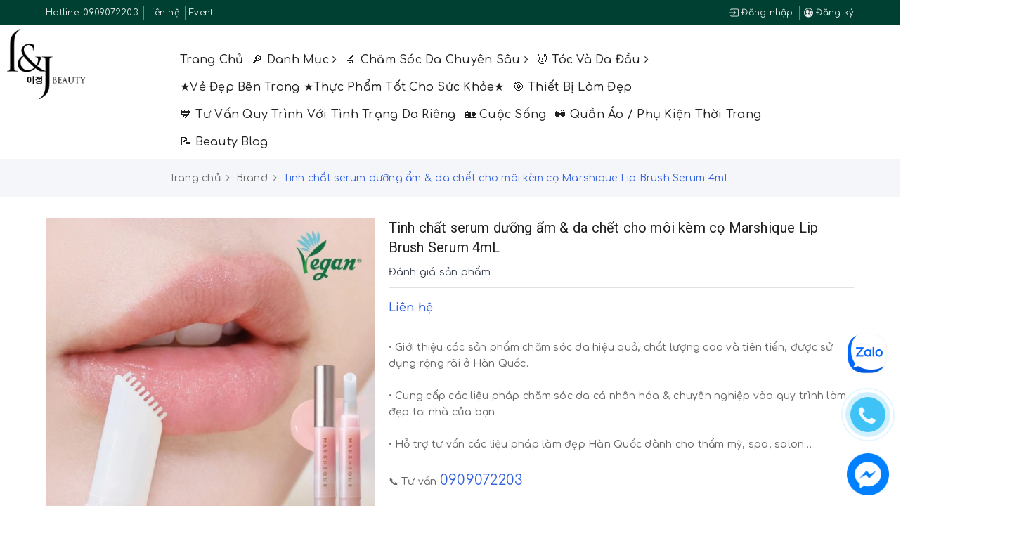

--- FILE ---
content_type: text/html; charset=utf-8
request_url: https://ljbeauty.vn/tinh-chat-serum-duong-am-da-chet-cho-moi-kem-co-marshique-lip-brush-serum-4ml
body_size: 23051
content:
<!DOCTYPE html>
<html lang="vi">
	<head>
		<meta charset="UTF-8" />
		<meta name="viewport" content="width=device-width, initial-scale=1, maximum-scale=1">	
		<meta name="format-detection" content="telephone=no">
		<title>
			Tinh chất serum dưỡng ẩm & da chết cho môi kèm cọ Marshique Lip Brush Serum 4mL
			
			
			 | ljbeauty			
		</title>		
		<!-- ================= Page description ================== -->
		
		<meta name="description" content="Tinh chất serum dưỡng ẩm &amp; da chết cho m&#244;i k&#232;m cọ Marshique Lip Brush Serum 4mL Đ&#226;y l&#224; loại serum dưỡng m&#244;i mang t&#237;nh c&#225;ch mạng trong việc chăm s&#243;c m&#244;i. Đ&#243; l&#224; một loại serum dưỡng ẩm v&#224; l&#224;m mới m&#244;i. Theo c&#225;c đ&#225;nh gi&#225;, N&#243; mang lại cảm gi&#225;c l&#224;n da được cải thiện, cho đến nay n&#243; l&#224; sản phẩm chăm s&#243;c m&#244;i tốt nhất m&#224; t&#244;i từ">
		
		<meta property="fb:app_id" content="2165836990109986" />
		<!-- ================= Meta ================== -->
		<meta name="keywords" content="Tinh chất serum dưỡng ẩm & da chết cho môi kèm cọ Marshique Lip Brush Serum 4mL, Brand, Dưỡng môi, Skin Care, New Arrival, Tinh chất serum dưỡng ẩm & da chết cho môi kèm cọ, Marshique Lip Brush Serum, ljbeauty, ljbeauty.vn"/>		
		<link rel="canonical" href="https://ljbeauty.vn/tinh-chat-serum-duong-am-da-chet-cho-moi-kem-co-marshique-lip-brush-serum-4ml"/>
		<meta name='revisit-after' content='1 days' />
		<meta name="robots" content="noodp,index,follow" />
		<!-- ================= Favicon ================== -->
		
		<link rel="icon" href="//bizweb.dktcdn.net/100/348/188/themes/710876/assets/favicon.png?1767692324448" type="image/x-icon" />
		
		
<meta property="og:type" content="product">
<meta property="og:title" content="Tinh chất serum dưỡng ẩm & da chết cho môi kèm cọ Marshique Lip Brush Serum 4mL">

<meta property="og:image" content="http://bizweb.dktcdn.net/thumb/grande/100/348/188/products/33121538880886323-2136759995.jpg?v=1715526560480">
<meta property="og:image:secure_url" content="https://bizweb.dktcdn.net/thumb/grande/100/348/188/products/33121538880886323-2136759995.jpg?v=1715526560480">

<meta property="og:image" content="http://bizweb.dktcdn.net/thumb/grande/100/348/188/products/marshique-lip-brush-serum2-4ml.png?v=1715526561257">
<meta property="og:image:secure_url" content="https://bizweb.dktcdn.net/thumb/grande/100/348/188/products/marshique-lip-brush-serum2-4ml.png?v=1715526561257">

<meta property="og:image" content="http://bizweb.dktcdn.net/thumb/grande/100/348/188/products/marshique-lip-brush-serum-4ml.png?v=1715526562503">
<meta property="og:image:secure_url" content="https://bizweb.dktcdn.net/thumb/grande/100/348/188/products/marshique-lip-brush-serum-4ml.png?v=1715526562503">

<meta property="og:price:amount" content="680.000">
<meta property="og:price:currency" content="VND">

	<meta property="og:description" content="Tinh chất serum dưỡng ẩm & da chết cho môi kèm cọ Marshique Lip Brush Serum 4mL Đây là loại serum dưỡng môi mang tính cách mạng trong việc chăm sóc môi. Đó là một loại serum dưỡng ẩm và làm mới môi. Theo các đánh giá, Nó mang lại cảm giác làn da được cải thiện, cho đến nay nó là sản phẩm chăm sóc môi tốt nhất mà tôi từ">
	<meta property="og:url" content="https://ljbeauty.vn/tinh-chat-serum-duong-am-da-chet-cho-moi-kem-co-marshique-lip-brush-serum-4ml">
	<meta property="og:site_name" content="ljbeauty">		

		<link rel="preconnect" href="https://fonts.googleapis.com">
		<link rel="preconnect" href="https://fonts.gstatic.com" crossorigin>
		<link href="https://fonts.googleapis.com/css2?family=Comfortaa:wght@300;400;500;600;700&display=swap" rel="stylesheet">

		<link rel="stylesheet" href="https://maxcdn.bootstrapcdn.com/bootstrap/3.3.7/css/bootstrap.min.css" integrity="sha384-BVYiiSIFeK1dGmJRAkycuHAHRg32OmUcww7on3RYdg4Va+PmSTsz/K68vbdEjh4u" crossorigin="anonymous">
		<link href="//bizweb.dktcdn.net/100/348/188/themes/710876/assets/plugin.scss.css?1767692324448" rel="stylesheet" type="text/css" media="all" />							
		<link href="//bizweb.dktcdn.net/100/348/188/themes/710876/assets/base.scss.css?1767692324448" rel="stylesheet" type="text/css" media="all" />	
		<link href="//bizweb.dktcdn.net/100/348/188/themes/710876/assets/antclothes.scss.css?1767692324448" rel="stylesheet" type="text/css" media="all" />	
		<script src="//bizweb.dktcdn.net/100/348/188/themes/710876/assets/jquery-2.2.3.min.js?1767692324448" type="text/javascript"></script>
		<script src="//bizweb.dktcdn.net/100/348/188/themes/710876/assets/bootstrap-notify.js?1767692324448" type="text/javascript"></script>

		<link href="//bizweb.dktcdn.net/100/348/188/themes/710876/assets/edit.scss.css?1767692324448" rel="stylesheet" type="text/css" media="all" />	

		
		<script>
	var Bizweb = Bizweb || {};
	Bizweb.store = 'l-j-beauty.mysapo.net';
	Bizweb.id = 348188;
	Bizweb.theme = {"id":710876,"name":"Ant Clothes - Main","role":"main"};
	Bizweb.template = 'product';
	if(!Bizweb.fbEventId)  Bizweb.fbEventId = 'xxxxxxxx-xxxx-4xxx-yxxx-xxxxxxxxxxxx'.replace(/[xy]/g, function (c) {
	var r = Math.random() * 16 | 0, v = c == 'x' ? r : (r & 0x3 | 0x8);
				return v.toString(16);
			});		
</script>
<script>
	(function () {
		function asyncLoad() {
			var urls = ["//productreviews.sapoapps.vn/assets/js/productreviews.min.js?store=l-j-beauty.mysapo.net","//promotionpopup.sapoapps.vn/genscript/script.js?store=l-j-beauty.mysapo.net","https://googleshopping.sapoapps.vn/conversion-tracker/global-tag/3499.js?store=l-j-beauty.mysapo.net","https://googleshopping.sapoapps.vn/conversion-tracker/event-tag/3499.js?store=l-j-beauty.mysapo.net","//bwstatistics.sapoapps.vn/genscript/script.js?store=l-j-beauty.mysapo.net","https://productviewedhistory.sapoapps.vn/ProductViewed/ProductRecentScriptTags?store=l-j-beauty.mysapo.net","https://availablenotice.sapoapps.vn/scripts/ab_availablenotice_scripttag.min.js?store=l-j-beauty.mysapo.net","https://google-shopping.sapoapps.vn/conversion-tracker/global-tag/2999.js?store=l-j-beauty.mysapo.net","https://google-shopping.sapoapps.vn/conversion-tracker/event-tag/2999.js?store=l-j-beauty.mysapo.net","https://productbundles.sapoapps.vn/ProductBundleAsset/UpdateCartJavascript?store=l-j-beauty.mysapo.net","https://productsrecommend.sapoapps.vn/assets/js/script.js?store=l-j-beauty.mysapo.net"];
			for (var i = 0; i < urls.length; i++) {
				var s = document.createElement('script');
				s.type = 'text/javascript';
				s.async = true;
				s.src = urls[i];
				var x = document.getElementsByTagName('script')[0];
				x.parentNode.insertBefore(s, x);
			}
		};
		window.attachEvent ? window.attachEvent('onload', asyncLoad) : window.addEventListener('load', asyncLoad, false);
	})();
</script>


<script>
	window.BizwebAnalytics = window.BizwebAnalytics || {};
	window.BizwebAnalytics.meta = window.BizwebAnalytics.meta || {};
	window.BizwebAnalytics.meta.currency = 'VND';
	window.BizwebAnalytics.tracking_url = '/s';

	var meta = {};
	
	meta.product = {"id": 35749014, "vendor": "Marshique", "name": "Tinh chất serum dưỡng ẩm & da chết cho môi kèm cọ Marshique Lip Brush Serum 4mL",
	"type": "LIP CARE", "price": 680000 };
	
	
	for (var attr in meta) {
	window.BizwebAnalytics.meta[attr] = meta[attr];
	}
</script>

	
		<script src="/dist/js/stats.min.js?v=96f2ff2"></script>
	



<!-- Global site tag (gtag.js) - Google Analytics -->
<script async src="https://www.googletagmanager.com/gtag/js?id=UA-127797260-1"></script>
<script>
  window.dataLayer = window.dataLayer || [];
  function gtag(){dataLayer.push(arguments);}
  gtag('js', new Date());

  gtag('config', 'UA-127797260-1');
</script>
<script>

	window.enabled_enhanced_ecommerce = false;

</script>

<script>

	try {
		
				gtag('event', 'view_item', {
					event_category: 'engagement',
					event_label: "Tinh chất serum dưỡng ẩm & da chết cho môi kèm cọ Marshique Lip Brush Serum 4mL"
				});
		
	} catch(e) { console.error('UA script error', e);}
	

</script>






<script>
	var eventsListenerScript = document.createElement('script');
	eventsListenerScript.async = true;
	
	eventsListenerScript.src = "/dist/js/store_events_listener.min.js?v=1b795e9";
	
	document.getElementsByTagName('head')[0].appendChild(eventsListenerScript);
</script>





				
		<script>var ProductReviewsAppUtil=ProductReviewsAppUtil || {};</script>
		<link href="//bizweb.dktcdn.net/100/348/188/themes/710876/assets/tkn-style.css?1767692324448" rel="stylesheet" type="text/css" media="all" />
		<link href='https://instantsearch.sapoapps.vn/content/font-awesome/css/font-awesome.min.css' rel='stylesheet'>
		<script src="//bizweb.dktcdn.net/100/348/188/themes/710876/assets/tkn-util.js?1767692324448" type="text/javascript"></script>
		<link href="//bizweb.dktcdn.net/100/348/188/themes/710876/assets/appbulk-available-notice.css?1767692324448" rel="stylesheet" type="text/css" media="all" />
		<script async src="https://pagead2.googlesyndication.com/pagead/js/adsbygoogle.js?client=ca-pub-6706616472959084"
				crossorigin="anonymous"></script>
	</head>
	<body>	
		<!-- Main content -->
		<header class="header">
	<div class="top-link header-link hidden-sm hidden-xs clearfix"> 
		<div class="container">
			<div class="row">
				<div class="col-md-6 col-xs-12">
					<div class="header-static">
						<ul>
							
							<li>
								
								Hotline: <a href="tel:0909072203" title="0909072203">0909072203</a>
								
							</li>
							
							
							<li>
								<a href="/lien-he" title="Liên hệ">Liên hệ</a>
							</li>
							
							
							<li>
								<a href="/event" title="Event">Event</a>
							</li>
							
						</ul>
					</div> 
				</div>
				<div class="col-md-6 col-xs-12 right"> 
					<div class="top-link-dropdown">
						<ul class="header links">
							
							<li><a href="/account/login" title="Đăng nhập"><i class="ion ion-ios-log-in"></i> Đăng nhập</a></li>
							<li><a href="/account/register" title="Đăng ký"><i class="ion ion-ios-contacts"></i> Đăng ký</a></li>
							
						</ul>
					</div>
				</div>
			</div> 
		</div> 
	</div>
	<div class="header-main">
		<div class="container">
			<div class="row">
				<div class="col-lg-2 col-md-2 col-100-h">
					<button type="button" class="navbar-toggle collapsed visible-sm visible-xs" id="trigger-mobile">
						<span class="sr-only">Toggle navigation</span>
						<span class="icon-bar"></span>
						<span class="icon-bar"></span>
						<span class="icon-bar"></span>
					</button>
					<div class="logo">
						<a href="/" class="logo-wrapper" title="ljbeauty">					
							<img src="//bizweb.dktcdn.net/100/348/188/themes/710876/assets/loader.svg?1767692324448" data-lazyload="//bizweb.dktcdn.net/100/348/188/themes/710876/assets/logo.png?1767692324448" alt="logo ljbeauty" />					
						</a>						
					</div>
				</div>
				<div class="col-lg-8 col-md-8 fix-header-kc hidden-sm hidden-xs">
					<nav>
	<ul id="nav" class="nav">
		
		
		
		
		<li class="nav-item "><a class="nav-link" href="/" title="Trang chủ">Trang chủ</a></li>
		
		
		
		
		
		<li class="nav-item ">
			<a href="/danh-muc" class="nav-link" title="🔎 Danh mục">🔎 Danh mục <i class="fa fa-angle-right" data-toggle="dropdown"></i></a>			
						
			<ul class="dropdown-menu">
				
				
				<li class="nav-item-lv2">
					<a class="nav-link" href="/cleansing-peeling" title="Làm sạch da & Tẩy tế bào chết">Làm sạch da & Tẩy tế bào chết</a>
				</li>
				
				
				
				<li class="nav-item-lv2">
					<a class="nav-link" href="/skin-toner" title="Skin & Toner">Skin & Toner</a>
				</li>
				
				
				
				<li class="nav-item-lv2">
					<a class="nav-link" href="/serum-ampoule" title="Essence / Serum / Ampoule">Essence / Serum / Ampoule</a>
				</li>
				
				
				
				<li class="nav-item-lv2">
					<a class="nav-link" href="/cream-lotion" title="Cream & Lotion">Cream & Lotion</a>
				</li>
				
				
				
				<li class="nav-item-lv2">
					<a class="nav-link" href="/eye-cream" title="Eye Cream">Eye Cream</a>
				</li>
				
				
				
				<li class="nav-item-lv2">
					<a class="nav-link" href="/sunblock-sun-cushion" title="Sunblock / Sun Cushion">Sunblock / Sun Cushion</a>
				</li>
				
				
				
				<li class="nav-item-lv2">
					<a class="nav-link" href="/makeup-foundation" title="Makeup / Foundation">Makeup / Foundation</a>
				</li>
				
				
				
				<li class="nav-item-lv2">
					<a class="nav-link" href="/xit-khoang-mist" title="Xịt khoáng / Mist">Xịt khoáng / Mist</a>
				</li>
				
				
				
				<li class="nav-item-lv2">
					<a class="nav-link" href="/mat-na-tri-lieu" title="Mặt nạ (trị liệu) / Mask & Pack">Mặt nạ (trị liệu) / Mask & Pack</a>
				</li>
				
				
				
				<li class="nav-item-lv2">
					<a class="nav-link" href="/gel-lam-diu-da" title="Gel làm dịu da">Gel làm dịu da</a>
				</li>
				
				
				
				<li class="nav-item-lv2">
					<a class="nav-link" href="/spot-care" title="Spot Care">Spot Care</a>
				</li>
				
				
				
				<li class="nav-item-lv2">
					<a class="nav-link" href="/lip-care" title="Lip Care">Lip Care</a>
				</li>
				
				
				
				<li class="nav-item-lv2">
					<a class="nav-link" href="/tinh-dau" title="Tinh dầu dưỡng mặt, body">Tinh dầu dưỡng mặt, body</a>
				</li>
				
				
				
				<li class="nav-item-lv2">
					<a class="nav-link" href="/gel-massage-1" title="Massage Cream / Gel mát xa máy làm đẹp">Massage Cream / Gel mát xa máy làm đẹp</a>
				</li>
				
				
				
				<li class="nav-item-lv2">
					<a class="nav-link" href="/aesthetic-haircare" title="Hair Care">Hair Care</a>
				</li>
				
				
				
				<li class="nav-item-lv2">
					<a class="nav-link" href="/thiet-bi-lam-dep" title="Thiết bị làm đẹp">Thiết bị làm đẹp</a>
				</li>
				
				

			</ul>
			
		</li>
		
		
		
		
		
		<li class="nav-item ">
			<a href="/aesthetic-care" class="nav-link" title="🔬 Chăm sóc da chuyên sâu">🔬 Chăm sóc da chuyên sâu <i class="fa fa-angle-right" data-toggle="dropdown"></i></a>			
						
			<ul class="dropdown-menu">
				
				
				<li class="nav-item-lv2">
					<a class="nav-link" href="/kiem-soat-mun-dau-den" title="Kiểm soát mụn đầu đen">Kiểm soát mụn đầu đen</a>
				</li>
				
				
				
				<li class="nav-item-lv2">
					<a class="nav-link" href="/se-khit-lo-chan-long-do-dan-hoi-cham-soc-lo-chan-long" title="Se khít lỗ chân lông, độ đàn hồi, chăm sóc lỗ chân lông">Se khít lỗ chân lông, độ đàn hồi, chăm sóc lỗ chân lông</a>
				</li>
				
				
				
				<li class="nav-item-lv2">
					<a class="nav-link" href="/dong-tri-mun-chuyen-sau" title="Mụn trứng cá và viêm">Mụn trứng cá và viêm</a>
				</li>
				
				
				
				<li class="nav-item-lv2">
					<a class="nav-link" href="/nep-nhan-do-dan-hoi-lam-trang-cham-soc-chong-lao-hoa" title="Nếp nhăn, độ đàn hồi, làm trắng, chăm sóc chống lão hóa">Nếp nhăn, độ đàn hồi, làm trắng, chăm sóc chống lão hóa</a>
				</li>
				
				
				
				<li class="nav-item-lv2">
					<a class="nav-link" href="/tan-nhang-nam-vet-tham-tang-sac-to-cham-soc-lam-trang" title="Tàn nhang, nám, vết thâm, tăng sắc tố, chăm sóc làm trắng">Tàn nhang, nám, vết thâm, tăng sắc tố, chăm sóc làm trắng</a>
				</li>
				
				
				
				<li class="nav-item-lv2">
					<a class="nav-link" href="/lam-diu-da-giam-man-do-nhay-cam-tang-cuong-mao-mach" title="Làm dịu da, giảm mẫn đỏ, nhạy cảm, tăng cường mao mạch">Làm dịu da, giảm mẫn đỏ, nhạy cảm, tăng cường mao mạch</a>
				</li>
				
				
				
				<li class="nav-item-lv2">
					<a class="nav-link" href="/tai-tao-va-phuc-hoi-da-sau-ton-thuong-da-cham-soc-sau-treatment-sau-peel-da-sau-laser-postcare-aftercare" title="Tái tạo và phục hồi da sau tổn thưởng da, chăm sóc sau treatment, sau peel da, sau laser, (Postcare, Aftercare)">Tái tạo và phục hồi da sau tổn thưởng da, chăm sóc sau treatment, sau peel da, sau laser, (Postcare, Aftercare)</a>
				</li>
				
				
				
				<li class="nav-item-lv2">
					<a class="nav-link" href="/chong-nang-nang-tong-kem-tai-tao-da-bb-chong-tia-uv-ngan-ton-thuong-sau-treatment-1" title="Chống nắng, nâng tông, Kem tái tạo da BB chống tia UV, ngăn tổn thương sau treatment">Chống nắng, nâng tông, Kem tái tạo da BB chống tia UV, ngăn tổn thương sau treatment</a>
				</li>
				
				
				
				<li class="nav-item-lv2">
					<a class="nav-link" href="/kho-va-bong-troc-duong-am-chuyen-sau-va-phuc-hoi-da-nhanh-chong" title="Khô và bong tróc (dưỡng ẩm chuyên sâu và phục hồi da nhanh chóng)">Khô và bong tróc (dưỡng ẩm chuyên sâu và phục hồi da nhanh chóng)</a>
				</li>
				
				
				
				<li class="nav-item-lv2">
					<a class="nav-link" href="/giam-bong-mat-va-quang-tham" title="Giảm bọng mắt và quầng thâm">Giảm bọng mắt và quầng thâm</a>
				</li>
				
				

			</ul>
			
		</li>
		
		
		
		
		
		<li class="nav-item ">
			<a href="/aesthetic-haircare" class="nav-link" title="💆 Tóc và da đầu">💆 Tóc và da đầu <i class="fa fa-angle-right" data-toggle="dropdown"></i></a>			
						
			<ul class="dropdown-menu">
				
				
				<li class="nav-item-lv2">
					<a class="nav-link" href="/rung-toc-va-cham-soc-da-dau-1" title="Rụng tóc và chăm sóc da đầu">Rụng tóc và chăm sóc da đầu</a>
				</li>
				
				
				
				<li class="nav-item-lv2">
					<a class="nav-link" href="/cai-thien-trieu-chung-da-dau-gau-ngua-viem-tiet-dau-qua-muc" title="Cải thiện triệu chứng da đầu (gàu, ngứa, viêm tiết dầu quá mức)">Cải thiện triệu chứng da đầu (gàu, ngứa, viêm tiết dầu quá mức)</a>
				</li>
				
				
				
				<li class="nav-item-lv2">
					<a class="nav-link" href="/xit-moc-toc-tinh-chat-da-dau-chuyen-sau" title="Xịt mọc tóc, giảm rụng, dinh dưỡng da đầu">Xịt mọc tóc, giảm rụng, dinh dưỡng da đầu</a>
				</li>
				
				
				
				<li class="nav-item-lv2">
					<a class="nav-link" href="/ho-tro-moc-toc-giam-rung-cham-soc-ben-trong" title="Viên uống hỗ trợ mọc tóc giảm rụng dinh dưỡng (vẻ đẹp bên trong)">Viên uống hỗ trợ mọc tóc giảm rụng dinh dưỡng (vẻ đẹp bên trong)</a>
				</li>
				
				

			</ul>
			
		</li>
		
		
		
		
		
		<li class="nav-item "><a class="nav-link" href="/suc-khoe" title="★Vẻ đẹp bên trong ★Thực phẩm tốt cho sức khỏe★">★Vẻ đẹp bên trong ★Thực phẩm tốt cho sức khỏe★</a></li>
		
		
		
		
		
		<li class="nav-item "><a class="nav-link" href="/thiet-bi" title="🎯 Thiết bị làm đẹp">🎯 Thiết bị làm đẹp</a></li>
		
		
		
		
		
		<li class="nav-item "><a class="nav-link" href="/tu-van-quy-trinh-ca-nhan-hoa-1-1" title="💙 Tư vấn quy trình với tình trạng da riêng">💙 Tư vấn quy trình với tình trạng da riêng</a></li>
		
		
		
		
		
		<li class="nav-item "><a class="nav-link" href="/cham-soc-doi-song" title="🏡 Cuộc sống">🏡 Cuộc sống</a></li>
		
		
		
		
		
		<li class="nav-item "><a class="nav-link" href="/korean-fashion-trend-xu-huong-thoi-trang-phong-cach-han-quoc" title="🕶️ Quần áo / Phụ kiện thời trang">🕶️ Quần áo / Phụ kiện thời trang</a></li>
		
		
		
		
		
		<li class="nav-item "><a class="nav-link" href="/kien-thuc-da" title="📝 Beauty Blog">📝 Beauty Blog</a></li>
		
		
	</ul>	
</nav>
				</div>
				<div class="col-lg-2 col-md-2 fix-header-kc text-right">
					<div class="list-search">
						<div class="mobile-search hidden-sm hidden-xs">
							<i class="ion ion-ios-search"></i>
						</div>
						<div class="top-categories-search-main">
							<div class="top-categories-search">
								<div class="search_form">
									<form class="input-group search-bar search_form has-validation-callback" action="/search" method="get" role="search">		
										<input type="search" name="query" value="" placeholder="Tìm kiếm..." class="input-group-field st-default-search-input search-text" autocomplete="off">
										<span class="input-group-btn">
											<button class="btn icon-fallback-text">
												<i class="fa fa-search"></i>
											</button>
										</span>
									</form>
								</div>
							</div>
						</div>
					</div>
				</div>
			</div>
		</div>
	</div>
</header>
		


	 
		 
	 


<script>
	 $( document ).ready(function() {
		 setTimeout(fix_variants, 1000); });
	 function fix_variants(){ 
		 
			 
		 
	 }
	 jQuery('.single-option-selector').trigger('change');
	 var currentProduct = {"id":35749014,"name":"Tinh chất serum dưỡng ẩm & da chết cho môi kèm cọ Marshique Lip Brush Serum 4mL","alias":"tinh-chat-serum-duong-am-da-chet-cho-moi-kem-co-marshique-lip-brush-serum-4ml","vendor":"Marshique","type":"LIP CARE","content":"<h1>Tinh chất serum dưỡng ẩm &amp; da chết cho môi kèm cọ Marshique Lip Brush Serum 4mL</h1>\n<h1>Đây là loại serum dưỡng môi mang tính cách mạng trong việc chăm sóc môi.<br />\nĐó là một loại serum dưỡng ẩm và làm mới môi.</h1>\n<p><br />\nTheo các đánh giá, \"Nó mang lại cảm giác làn da được cải thiện\", \"cho đến nay nó là sản phẩm chăm sóc môi tốt nhất mà tôi từng sử dụng\" và \"nó có thể tẩy tế bào chết nhẹ nhàng mà không gây đau hay kích ứng so với mặt nạ môi hoặc tẩy tế bào chết\".<br />\nSerum môi có độ dưỡng ẩm cao thẩm thấu vào giữa các tế bào da chết để tăng độ ẩm và giúp làm mềm da chết dễ dàng hơn.<br />\nSau khi tẩy tế bào chết bằng serum môi, bạn hãy dùng cọ silicon mềm đẩy nhẹ chúng ra ngoài để tẩy da chết nhẹ nhàng.<br />\nNó làm giảm 74,4% tế bào da chết và cải thiện độ ẩm 75,2% chỉ sau một lần sử dụng.<br />\nNó cung cấp khả năng dưỡng ẩm cao và cảm giác sảng khoái, không dính với công thức huyết thanh.<br />\nNó cũng loại bỏ các tạp chất và cung cấp hiệu ứng massage để cải thiện làn da.<br />\nĐã trải qua thử nghiệm kích ứng da ở mức độ thấp.<br />\nSản phẩm này được làm bằng giấy và mực đậu nành được chứng nhận FSC thân thiện với môi trường.<br />\nDành cho những người muốn chăm sóc tẩy da chết cho môi mà không gây kích ứng, những người muốn cải thiện tình trạng môi để trang điểm môi mờ và môi tanghulu, những người muốn có tác dụng dưỡng ẩm nhanh và sâu, những người không thích độ dính của mặt nạ môi và son dưỡng môi, những người muốn để loại bỏ tạp chất và màu sắc ở vết nứt trên môi cũng như những người muốn theo đuổi lối sống thuần chay.<br />\nNó đi kèm trong một hộp đựng để ngăn ngừa ô nhiễm và bao gồm một bàn chải có thể tháo rời và rửa được.</p>\n<p><br />\nThành phần nổi bật:<br />\nChỉ được làm bằng nguyên liệu cấp xanh EWG.<br />\nĐây là sản phẩm được chứng nhận thuần chay, không bao gồm thành phần động vật và không tiến hành thử nghiệm trên động vật.</p>\n<p><br />\nCách sử dụng:<br />\nThoa dưỡng chất lên môi khô và thiếu dinh dưỡng, đồng thời massage nhẹ nhàng môi bằng cọ silicon.</p>","summary":null,"template_layout":null,"available":true,"tags":["Tinh chất serum dưỡng ẩm & da chết cho môi kèm cọ","Marshique Lip Brush Serum"],"price":680000.0000,"price_min":680000.0000,"price_max":680000.0000,"price_varies":false,"compare_at_price":0,"compare_at_price_min":0,"compare_at_price_max":0,"compare_at_price_varies":false,"variants":[{"id":116880823,"barcode":null,"sku":null,"unit":null,"title":"Default Title","options":["Default Title"],"option1":"Default Title","option2":null,"option3":null,"available":true,"taxable":false,"price":680000.0000,"compare_at_price":null,"inventory_management":null,"inventory_policy":"deny","inventory_quantity":0,"weight_unit":"g","weight":0,"requires_shipping":true,"image":{"src":"https://bizweb.dktcdn.net/100/348/188/products/33121538880886323-2136759995.jpg?v=1715526560480"}}],"featured_image":{"src":"https://bizweb.dktcdn.net/100/348/188/products/33121538880886323-2136759995.jpg?v=1715526560480"},"images":[{"src":"https://bizweb.dktcdn.net/100/348/188/products/33121538880886323-2136759995.jpg?v=1715526560480"},{"src":"https://bizweb.dktcdn.net/100/348/188/products/marshique-lip-brush-serum2-4ml.png?v=1715526561257"},{"src":"https://bizweb.dktcdn.net/100/348/188/products/marshique-lip-brush-serum-4ml.png?v=1715526562503"},{"src":"https://bizweb.dktcdn.net/100/348/188/products/marshique-lip-brush-serum5-4ml.png?v=1715526563130"},{"src":"https://bizweb.dktcdn.net/100/348/188/products/3087249114389548-1541312912.jpg?v=1715526563590"},{"src":"https://bizweb.dktcdn.net/100/348/188/products/33121656383572535-1769001937.jpg?v=1715526564537"},{"src":"https://bizweb.dktcdn.net/100/348/188/products/marshique-lip-brush-serum3-4ml.png?v=1715526565083"},{"src":"https://bizweb.dktcdn.net/100/348/188/products/marshique-lip-brush-serum1-4ml.png?v=1715526565863"},{"src":"https://bizweb.dktcdn.net/100/348/188/products/marshique-lip-brush-serum6-4ml.png?v=1715526566383"},{"src":"https://bizweb.dktcdn.net/100/348/188/products/marshique-lip-brush-serum8-4ml.png?v=1715526566903"},{"src":"https://bizweb.dktcdn.net/100/348/188/products/marshique-lip-brush-serum7-4ml.png?v=1715526567420"},{"src":"https://bizweb.dktcdn.net/100/348/188/products/33121506454228941-1001059920.jpg?v=1715526568697"}],"options":["Title"],"created_on":"2024-05-12T22:09:19","modified_on":"2024-05-12T22:09:37","published_on":"2024-05-12T22:09:00"};
</script>
 













<section class="bread-crumb margin-bottom-30">
	<div class="container">
		<div class="row">
			<div class="col-xs-12">
				<ul class="breadcrumb" itemscope itemtype="http://data-vocabulary.org/Breadcrumb">					
					<li class="home">
						<a itemprop="url" href="/" title="Trang chủ"><span itemprop="title">Trang chủ</span></a>						
						<span><i class="fa fa-angle-right"></i></span>
					</li>
					
					
					<li>
						<a itemprop="url" href="/brand" title="Brand"><span itemprop="title">Brand</span></a>						
						<span><i class="fa fa-angle-right"></i></span>
					</li>
					
					<li ><strong><span itemprop="title">Tinh chất serum dưỡng ẩm &amp; da chết cho m&#244;i k&#232;m cọ Marshique Lip Brush Serum 4mL</span></strong><li>
					
				</ul>
			</div>
		</div>
	</div>
</section>
<section class="product product-fpt-with-stick-nav" itemscope itemtype="http://schema.org/Product">	
	<meta itemprop="url" content="//ljbeauty.vn/tinh-chat-serum-duong-am-da-chet-cho-moi-kem-co-marshique-lip-brush-serum-4ml">
	<meta itemprop="image" content="//bizweb.dktcdn.net/thumb/grande/100/348/188/products/33121538880886323-2136759995.jpg?v=1715526560480">
	<meta itemprop="description" content="Tinh chất serum dưỡng ẩm &amp; da chết cho môi kèm cọ Marshique Lip Brush Serum 4mL
Đây là loại serum dưỡng môi mang tính cách mạng trong việc chăm sóc môi.
Đó là một loại serum dưỡng ẩm và làm mới môi.

Theo các đánh giá, "Nó mang lại cảm giác làn da được cải thiện", "cho đến nay nó là sản phẩm ...">
	<meta itemprop="name" content="Tinh chất serum dưỡng ẩm &amp; da chết cho m&#244;i k&#232;m cọ Marshique Lip Brush Serum 4mL">
	<div class="container">
		<div class="row">
			<div class="col-lg-12 col-md-12 details-product">
				<div class="row product-bottom">
					<div class="clearfix padding-bottom-10">
						<div class="col-xs-12 col-sm-6 col-lg-5 col-md-6">
							<div class="relative product-image-block ">
								<div class="large-image">
									<a href="//bizweb.dktcdn.net/thumb/1024x1024/100/348/188/products/33121538880886323-2136759995.jpg?v=1715526560480" data-rel="prettyPhoto[product-gallery]" class="large_image_url" title="Tinh chất serum dưỡng ẩm &amp; da chết cho m&#244;i k&#232;m cọ Marshique Lip Brush Serum 4mL">
										<img id="zoom_01" src="//bizweb.dktcdn.net/thumb/1024x1024/100/348/188/products/33121538880886323-2136759995.jpg?v=1715526560480" alt="Tinh chất serum dưỡng ẩm &amp; da chết cho m&#244;i k&#232;m cọ Marshique Lip Brush Serum 4mL" class="img-responsive center-block">
									</a>							
									<div class="hidden">
										
										<div class="item">
											<a href="https://bizweb.dktcdn.net/100/348/188/products/33121538880886323-2136759995.jpg?v=1715526560480" data-image="https://bizweb.dktcdn.net/100/348/188/products/33121538880886323-2136759995.jpg?v=1715526560480" data-zoom-image="https://bizweb.dktcdn.net/100/348/188/products/33121538880886323-2136759995.jpg?v=1715526560480" data-rel="prettyPhoto[product-gallery]" title="Tinh chất serum dưỡng ẩm &amp; da chết cho m&#244;i k&#232;m cọ Marshique Lip Brush Serum 4mL">										
											</a>
										</div>	
										
										<div class="item">
											<a href="https://bizweb.dktcdn.net/100/348/188/products/marshique-lip-brush-serum2-4ml.png?v=1715526561257" data-image="https://bizweb.dktcdn.net/100/348/188/products/marshique-lip-brush-serum2-4ml.png?v=1715526561257" data-zoom-image="https://bizweb.dktcdn.net/100/348/188/products/marshique-lip-brush-serum2-4ml.png?v=1715526561257" data-rel="prettyPhoto[product-gallery]" title="Tinh chất serum dưỡng ẩm &amp; da chết cho m&#244;i k&#232;m cọ Marshique Lip Brush Serum 4mL">										
											</a>
										</div>	
										
										<div class="item">
											<a href="https://bizweb.dktcdn.net/100/348/188/products/marshique-lip-brush-serum-4ml.png?v=1715526562503" data-image="https://bizweb.dktcdn.net/100/348/188/products/marshique-lip-brush-serum-4ml.png?v=1715526562503" data-zoom-image="https://bizweb.dktcdn.net/100/348/188/products/marshique-lip-brush-serum-4ml.png?v=1715526562503" data-rel="prettyPhoto[product-gallery]" title="Tinh chất serum dưỡng ẩm &amp; da chết cho m&#244;i k&#232;m cọ Marshique Lip Brush Serum 4mL">										
											</a>
										</div>	
										
										<div class="item">
											<a href="https://bizweb.dktcdn.net/100/348/188/products/marshique-lip-brush-serum5-4ml.png?v=1715526563130" data-image="https://bizweb.dktcdn.net/100/348/188/products/marshique-lip-brush-serum5-4ml.png?v=1715526563130" data-zoom-image="https://bizweb.dktcdn.net/100/348/188/products/marshique-lip-brush-serum5-4ml.png?v=1715526563130" data-rel="prettyPhoto[product-gallery]" title="Tinh chất serum dưỡng ẩm &amp; da chết cho m&#244;i k&#232;m cọ Marshique Lip Brush Serum 4mL">										
											</a>
										</div>	
										
										<div class="item">
											<a href="https://bizweb.dktcdn.net/100/348/188/products/3087249114389548-1541312912.jpg?v=1715526563590" data-image="https://bizweb.dktcdn.net/100/348/188/products/3087249114389548-1541312912.jpg?v=1715526563590" data-zoom-image="https://bizweb.dktcdn.net/100/348/188/products/3087249114389548-1541312912.jpg?v=1715526563590" data-rel="prettyPhoto[product-gallery]" title="Tinh chất serum dưỡng ẩm &amp; da chết cho m&#244;i k&#232;m cọ Marshique Lip Brush Serum 4mL">										
											</a>
										</div>	
										
										<div class="item">
											<a href="https://bizweb.dktcdn.net/100/348/188/products/33121656383572535-1769001937.jpg?v=1715526564537" data-image="https://bizweb.dktcdn.net/100/348/188/products/33121656383572535-1769001937.jpg?v=1715526564537" data-zoom-image="https://bizweb.dktcdn.net/100/348/188/products/33121656383572535-1769001937.jpg?v=1715526564537" data-rel="prettyPhoto[product-gallery]" title="Tinh chất serum dưỡng ẩm &amp; da chết cho m&#244;i k&#232;m cọ Marshique Lip Brush Serum 4mL">										
											</a>
										</div>	
										
										<div class="item">
											<a href="https://bizweb.dktcdn.net/100/348/188/products/marshique-lip-brush-serum3-4ml.png?v=1715526565083" data-image="https://bizweb.dktcdn.net/100/348/188/products/marshique-lip-brush-serum3-4ml.png?v=1715526565083" data-zoom-image="https://bizweb.dktcdn.net/100/348/188/products/marshique-lip-brush-serum3-4ml.png?v=1715526565083" data-rel="prettyPhoto[product-gallery]" title="Tinh chất serum dưỡng ẩm &amp; da chết cho m&#244;i k&#232;m cọ Marshique Lip Brush Serum 4mL">										
											</a>
										</div>	
										
										<div class="item">
											<a href="https://bizweb.dktcdn.net/100/348/188/products/marshique-lip-brush-serum1-4ml.png?v=1715526565863" data-image="https://bizweb.dktcdn.net/100/348/188/products/marshique-lip-brush-serum1-4ml.png?v=1715526565863" data-zoom-image="https://bizweb.dktcdn.net/100/348/188/products/marshique-lip-brush-serum1-4ml.png?v=1715526565863" data-rel="prettyPhoto[product-gallery]" title="Tinh chất serum dưỡng ẩm &amp; da chết cho m&#244;i k&#232;m cọ Marshique Lip Brush Serum 4mL">										
											</a>
										</div>	
										
										<div class="item">
											<a href="https://bizweb.dktcdn.net/100/348/188/products/marshique-lip-brush-serum6-4ml.png?v=1715526566383" data-image="https://bizweb.dktcdn.net/100/348/188/products/marshique-lip-brush-serum6-4ml.png?v=1715526566383" data-zoom-image="https://bizweb.dktcdn.net/100/348/188/products/marshique-lip-brush-serum6-4ml.png?v=1715526566383" data-rel="prettyPhoto[product-gallery]" title="Tinh chất serum dưỡng ẩm &amp; da chết cho m&#244;i k&#232;m cọ Marshique Lip Brush Serum 4mL">										
											</a>
										</div>	
										
										<div class="item">
											<a href="https://bizweb.dktcdn.net/100/348/188/products/marshique-lip-brush-serum8-4ml.png?v=1715526566903" data-image="https://bizweb.dktcdn.net/100/348/188/products/marshique-lip-brush-serum8-4ml.png?v=1715526566903" data-zoom-image="https://bizweb.dktcdn.net/100/348/188/products/marshique-lip-brush-serum8-4ml.png?v=1715526566903" data-rel="prettyPhoto[product-gallery]" title="Tinh chất serum dưỡng ẩm &amp; da chết cho m&#244;i k&#232;m cọ Marshique Lip Brush Serum 4mL">										
											</a>
										</div>	
										
										<div class="item">
											<a href="https://bizweb.dktcdn.net/100/348/188/products/marshique-lip-brush-serum7-4ml.png?v=1715526567420" data-image="https://bizweb.dktcdn.net/100/348/188/products/marshique-lip-brush-serum7-4ml.png?v=1715526567420" data-zoom-image="https://bizweb.dktcdn.net/100/348/188/products/marshique-lip-brush-serum7-4ml.png?v=1715526567420" data-rel="prettyPhoto[product-gallery]" title="Tinh chất serum dưỡng ẩm &amp; da chết cho m&#244;i k&#232;m cọ Marshique Lip Brush Serum 4mL">										
											</a>
										</div>	
										
										<div class="item">
											<a href="https://bizweb.dktcdn.net/100/348/188/products/33121506454228941-1001059920.jpg?v=1715526568697" data-image="https://bizweb.dktcdn.net/100/348/188/products/33121506454228941-1001059920.jpg?v=1715526568697" data-zoom-image="https://bizweb.dktcdn.net/100/348/188/products/33121506454228941-1001059920.jpg?v=1715526568697" data-rel="prettyPhoto[product-gallery]" title="Tinh chất serum dưỡng ẩm &amp; da chết cho m&#244;i k&#232;m cọ Marshique Lip Brush Serum 4mL">										
											</a>
										</div>	
										
									</div>
								</div>	
								
								<div id="gallery_01" class="owl-carousel owl-theme thumbnail-product margin-top-15" data-md-items="4" data-sm-items="4" data-xs-items="4" data-xss-items="3" data-margin="10" data-nav="true">
									
									<div class="item">
										<a class="thumb-link" href="javascript:void(0);" data-image="https://bizweb.dktcdn.net/100/348/188/products/33121538880886323-2136759995.jpg?v=1715526560480" data-zoom-image="//bizweb.dktcdn.net/thumb/1024x1024/100/348/188/products/33121538880886323-2136759995.jpg?v=1715526560480" title="Tinh chất serum dưỡng ẩm &amp; da chết cho m&#244;i k&#232;m cọ Marshique Lip Brush Serum 4mL">
											<img  src="//bizweb.dktcdn.net/thumb/medium/100/348/188/products/33121538880886323-2136759995.jpg?v=1715526560480" alt="Tinh chất serum dưỡng ẩm &amp; da chết cho m&#244;i k&#232;m cọ Marshique Lip Brush Serum 4mL" data-image="https://bizweb.dktcdn.net/100/348/188/products/33121538880886323-2136759995.jpg?v=1715526560480">
										</a>
									</div>
									
									<div class="item">
										<a class="thumb-link" href="javascript:void(0);" data-image="https://bizweb.dktcdn.net/100/348/188/products/marshique-lip-brush-serum2-4ml.png?v=1715526561257" data-zoom-image="//bizweb.dktcdn.net/thumb/1024x1024/100/348/188/products/marshique-lip-brush-serum2-4ml.png?v=1715526561257" title="Tinh chất serum dưỡng ẩm &amp; da chết cho m&#244;i k&#232;m cọ Marshique Lip Brush Serum 4mL">
											<img  src="//bizweb.dktcdn.net/thumb/medium/100/348/188/products/marshique-lip-brush-serum2-4ml.png?v=1715526561257" alt="Tinh chất serum dưỡng ẩm &amp; da chết cho m&#244;i k&#232;m cọ Marshique Lip Brush Serum 4mL" data-image="https://bizweb.dktcdn.net/100/348/188/products/marshique-lip-brush-serum2-4ml.png?v=1715526561257">
										</a>
									</div>
									
									<div class="item">
										<a class="thumb-link" href="javascript:void(0);" data-image="https://bizweb.dktcdn.net/100/348/188/products/marshique-lip-brush-serum-4ml.png?v=1715526562503" data-zoom-image="//bizweb.dktcdn.net/thumb/1024x1024/100/348/188/products/marshique-lip-brush-serum-4ml.png?v=1715526562503" title="Tinh chất serum dưỡng ẩm &amp; da chết cho m&#244;i k&#232;m cọ Marshique Lip Brush Serum 4mL">
											<img  src="//bizweb.dktcdn.net/thumb/medium/100/348/188/products/marshique-lip-brush-serum-4ml.png?v=1715526562503" alt="Tinh chất serum dưỡng ẩm &amp; da chết cho m&#244;i k&#232;m cọ Marshique Lip Brush Serum 4mL" data-image="https://bizweb.dktcdn.net/100/348/188/products/marshique-lip-brush-serum-4ml.png?v=1715526562503">
										</a>
									</div>
									
									<div class="item">
										<a class="thumb-link" href="javascript:void(0);" data-image="https://bizweb.dktcdn.net/100/348/188/products/marshique-lip-brush-serum5-4ml.png?v=1715526563130" data-zoom-image="//bizweb.dktcdn.net/thumb/1024x1024/100/348/188/products/marshique-lip-brush-serum5-4ml.png?v=1715526563130" title="Tinh chất serum dưỡng ẩm &amp; da chết cho m&#244;i k&#232;m cọ Marshique Lip Brush Serum 4mL">
											<img  src="//bizweb.dktcdn.net/thumb/medium/100/348/188/products/marshique-lip-brush-serum5-4ml.png?v=1715526563130" alt="Tinh chất serum dưỡng ẩm &amp; da chết cho m&#244;i k&#232;m cọ Marshique Lip Brush Serum 4mL" data-image="https://bizweb.dktcdn.net/100/348/188/products/marshique-lip-brush-serum5-4ml.png?v=1715526563130">
										</a>
									</div>
									
									<div class="item">
										<a class="thumb-link" href="javascript:void(0);" data-image="https://bizweb.dktcdn.net/100/348/188/products/3087249114389548-1541312912.jpg?v=1715526563590" data-zoom-image="//bizweb.dktcdn.net/thumb/1024x1024/100/348/188/products/3087249114389548-1541312912.jpg?v=1715526563590" title="Tinh chất serum dưỡng ẩm &amp; da chết cho m&#244;i k&#232;m cọ Marshique Lip Brush Serum 4mL">
											<img  src="//bizweb.dktcdn.net/thumb/medium/100/348/188/products/3087249114389548-1541312912.jpg?v=1715526563590" alt="Tinh chất serum dưỡng ẩm &amp; da chết cho m&#244;i k&#232;m cọ Marshique Lip Brush Serum 4mL" data-image="https://bizweb.dktcdn.net/100/348/188/products/3087249114389548-1541312912.jpg?v=1715526563590">
										</a>
									</div>
									
									<div class="item">
										<a class="thumb-link" href="javascript:void(0);" data-image="https://bizweb.dktcdn.net/100/348/188/products/33121656383572535-1769001937.jpg?v=1715526564537" data-zoom-image="//bizweb.dktcdn.net/thumb/1024x1024/100/348/188/products/33121656383572535-1769001937.jpg?v=1715526564537" title="Tinh chất serum dưỡng ẩm &amp; da chết cho m&#244;i k&#232;m cọ Marshique Lip Brush Serum 4mL">
											<img  src="//bizweb.dktcdn.net/thumb/medium/100/348/188/products/33121656383572535-1769001937.jpg?v=1715526564537" alt="Tinh chất serum dưỡng ẩm &amp; da chết cho m&#244;i k&#232;m cọ Marshique Lip Brush Serum 4mL" data-image="https://bizweb.dktcdn.net/100/348/188/products/33121656383572535-1769001937.jpg?v=1715526564537">
										</a>
									</div>
									
									<div class="item">
										<a class="thumb-link" href="javascript:void(0);" data-image="https://bizweb.dktcdn.net/100/348/188/products/marshique-lip-brush-serum3-4ml.png?v=1715526565083" data-zoom-image="//bizweb.dktcdn.net/thumb/1024x1024/100/348/188/products/marshique-lip-brush-serum3-4ml.png?v=1715526565083" title="Tinh chất serum dưỡng ẩm &amp; da chết cho m&#244;i k&#232;m cọ Marshique Lip Brush Serum 4mL">
											<img  src="//bizweb.dktcdn.net/thumb/medium/100/348/188/products/marshique-lip-brush-serum3-4ml.png?v=1715526565083" alt="Tinh chất serum dưỡng ẩm &amp; da chết cho m&#244;i k&#232;m cọ Marshique Lip Brush Serum 4mL" data-image="https://bizweb.dktcdn.net/100/348/188/products/marshique-lip-brush-serum3-4ml.png?v=1715526565083">
										</a>
									</div>
									
									<div class="item">
										<a class="thumb-link" href="javascript:void(0);" data-image="https://bizweb.dktcdn.net/100/348/188/products/marshique-lip-brush-serum1-4ml.png?v=1715526565863" data-zoom-image="//bizweb.dktcdn.net/thumb/1024x1024/100/348/188/products/marshique-lip-brush-serum1-4ml.png?v=1715526565863" title="Tinh chất serum dưỡng ẩm &amp; da chết cho m&#244;i k&#232;m cọ Marshique Lip Brush Serum 4mL">
											<img  src="//bizweb.dktcdn.net/thumb/medium/100/348/188/products/marshique-lip-brush-serum1-4ml.png?v=1715526565863" alt="Tinh chất serum dưỡng ẩm &amp; da chết cho m&#244;i k&#232;m cọ Marshique Lip Brush Serum 4mL" data-image="https://bizweb.dktcdn.net/100/348/188/products/marshique-lip-brush-serum1-4ml.png?v=1715526565863">
										</a>
									</div>
									
									<div class="item">
										<a class="thumb-link" href="javascript:void(0);" data-image="https://bizweb.dktcdn.net/100/348/188/products/marshique-lip-brush-serum6-4ml.png?v=1715526566383" data-zoom-image="//bizweb.dktcdn.net/thumb/1024x1024/100/348/188/products/marshique-lip-brush-serum6-4ml.png?v=1715526566383" title="Tinh chất serum dưỡng ẩm &amp; da chết cho m&#244;i k&#232;m cọ Marshique Lip Brush Serum 4mL">
											<img  src="//bizweb.dktcdn.net/thumb/medium/100/348/188/products/marshique-lip-brush-serum6-4ml.png?v=1715526566383" alt="Tinh chất serum dưỡng ẩm &amp; da chết cho m&#244;i k&#232;m cọ Marshique Lip Brush Serum 4mL" data-image="https://bizweb.dktcdn.net/100/348/188/products/marshique-lip-brush-serum6-4ml.png?v=1715526566383">
										</a>
									</div>
									
									<div class="item">
										<a class="thumb-link" href="javascript:void(0);" data-image="https://bizweb.dktcdn.net/100/348/188/products/marshique-lip-brush-serum8-4ml.png?v=1715526566903" data-zoom-image="//bizweb.dktcdn.net/thumb/1024x1024/100/348/188/products/marshique-lip-brush-serum8-4ml.png?v=1715526566903" title="Tinh chất serum dưỡng ẩm &amp; da chết cho m&#244;i k&#232;m cọ Marshique Lip Brush Serum 4mL">
											<img  src="//bizweb.dktcdn.net/thumb/medium/100/348/188/products/marshique-lip-brush-serum8-4ml.png?v=1715526566903" alt="Tinh chất serum dưỡng ẩm &amp; da chết cho m&#244;i k&#232;m cọ Marshique Lip Brush Serum 4mL" data-image="https://bizweb.dktcdn.net/100/348/188/products/marshique-lip-brush-serum8-4ml.png?v=1715526566903">
										</a>
									</div>
									
									<div class="item">
										<a class="thumb-link" href="javascript:void(0);" data-image="https://bizweb.dktcdn.net/100/348/188/products/marshique-lip-brush-serum7-4ml.png?v=1715526567420" data-zoom-image="//bizweb.dktcdn.net/thumb/1024x1024/100/348/188/products/marshique-lip-brush-serum7-4ml.png?v=1715526567420" title="Tinh chất serum dưỡng ẩm &amp; da chết cho m&#244;i k&#232;m cọ Marshique Lip Brush Serum 4mL">
											<img  src="//bizweb.dktcdn.net/thumb/medium/100/348/188/products/marshique-lip-brush-serum7-4ml.png?v=1715526567420" alt="Tinh chất serum dưỡng ẩm &amp; da chết cho m&#244;i k&#232;m cọ Marshique Lip Brush Serum 4mL" data-image="https://bizweb.dktcdn.net/100/348/188/products/marshique-lip-brush-serum7-4ml.png?v=1715526567420">
										</a>
									</div>
									
									<div class="item">
										<a class="thumb-link" href="javascript:void(0);" data-image="https://bizweb.dktcdn.net/100/348/188/products/33121506454228941-1001059920.jpg?v=1715526568697" data-zoom-image="//bizweb.dktcdn.net/thumb/1024x1024/100/348/188/products/33121506454228941-1001059920.jpg?v=1715526568697" title="Tinh chất serum dưỡng ẩm &amp; da chết cho m&#244;i k&#232;m cọ Marshique Lip Brush Serum 4mL">
											<img  src="//bizweb.dktcdn.net/thumb/medium/100/348/188/products/33121506454228941-1001059920.jpg?v=1715526568697" alt="Tinh chất serum dưỡng ẩm &amp; da chết cho m&#244;i k&#232;m cọ Marshique Lip Brush Serum 4mL" data-image="https://bizweb.dktcdn.net/100/348/188/products/33121506454228941-1001059920.jpg?v=1715526568697">
										</a>
									</div>
									
								</div>
								
								
							</div>
						</div>
						<div class="col-xs-12 col-sm-6 col-lg-7 col-md-6 details-pro">
							<div class="product-top clearfix">
								<h1 class="title-head">Tinh chất serum dưỡng ẩm &amp; da chết cho m&#244;i k&#232;m cọ Marshique Lip Brush Serum 4mL</h1>
								
								<div class="panel-product-line panel-product-rating clearfix">
									<div class="bizweb-product-reviews-badge" data-id="35749014"></div>
									<div class="iddanhgia" onclick="scrollToxx();">
										<span>Đánh giá sản phẩm</span>
									</div>
								</div>
								
							</div>
							<div class="row">
								<div class="col-lg-12">
									<div itemprop="offers" itemscope="" itemtype="http://schema.org/Offer">


										
										
										
										
										
										
										
										
										<div class="price-box clearfix">

											<div class="special-price">
												<span class="price product-price-1" style="font-size: 16px;font-weight: 600;color: #3060de;">Liên hệ </span>
												<meta itemprop="price" content="0">
												<meta itemprop="priceCurrency" content="VND">
											</div>
										</div>
										








										
									</div>
									
									<div class="form-product">
										<form enctype="multipart/form-data" id="add-to-cart-form" action="/cart/add" method="post" class="form-inline">
											
											<div class="box-variant clearfix  hidden ">
												
												<input type="hidden" name="variantId" value="116880823" />
												
											</div>
											
										</form>
									</div>
									
								</div>
							</div>
							<div class="clearfix"></div>
							
							<div class="clearfix"></div>
							<div class="call-and-payment">
								<div class="hotline_product">
									
									• Giới thiệu các sản phẩm chăm sóc da hiệu quả, chất lượng cao và tiên tiến, được sử dụng rộng rãi ở Hàn Quốc. 
<br>
<br> • Cung cấp các liệu pháp chăm sóc da cá nhân hóa & chuyên nghiệp vào quy trình làm đẹp tại nhà của bạn
<br>
<br> • Hỗ trợ tư vấn các liệu pháp làm đẹp Hàn Quốc dành cho thẩm mỹ, spa, salon…
<br>
<br>
📞 Tư vấn <a href="tel:0909072203" title="0909072203">0909072203</a>
									
								</div>
								<div class="payment_product hidden">
									<span class="payment_product_text">Chấp nhận thanh toán bằng: </span>
									<img src="//bizweb.dktcdn.net/100/348/188/themes/710876/assets/payment-1.svg?1767692324448" alt="ljbeauty" />
									<img src="//bizweb.dktcdn.net/100/348/188/themes/710876/assets/payment-2.svg?1767692324448" alt="ljbeauty" />
									<img src="//bizweb.dktcdn.net/100/348/188/themes/710876/assets/payment-3.svg?1767692324448" alt="ljbeauty" />
								</div>
							</div>
							
						</div>
					</div>
				</div>
				<div class="row margin-top-10">
					<div class="col-md-9">
						<div class="product-tab e-tabs padding-bottom-10">		
							<div class="border-ghghg margin-bottom-20">
								<ul class="tabs tabs-title clearfix">	
									
									<li class="tab-link" data-tab="tab-1">
										<h3><span>Giới thiệu</span></h3>
									</li>																	
									
									
									
									<li class="tab-link" data-tab="tab-4">
										<h3><span>Đánh giá</span></h3>
									</li>
								</ul>																									
							</div>
							
							<div id="tab-1" class="tab-content">
								<div class="rte">
									
									
									<h1>Tinh chất serum dưỡng ẩm &amp; da chết cho môi kèm cọ Marshique Lip Brush Serum 4mL</h1>
<h1>Đây là loại serum dưỡng môi mang tính cách mạng trong việc chăm sóc môi.<br />
Đó là một loại serum dưỡng ẩm và làm mới môi.</h1>
<p><br />
Theo các đánh giá, "Nó mang lại cảm giác làn da được cải thiện", "cho đến nay nó là sản phẩm chăm sóc môi tốt nhất mà tôi từng sử dụng" và "nó có thể tẩy tế bào chết nhẹ nhàng mà không gây đau hay kích ứng so với mặt nạ môi hoặc tẩy tế bào chết".<br />
Serum môi có độ dưỡng ẩm cao thẩm thấu vào giữa các tế bào da chết để tăng độ ẩm và giúp làm mềm da chết dễ dàng hơn.<br />
Sau khi tẩy tế bào chết bằng serum môi, bạn hãy dùng cọ silicon mềm đẩy nhẹ chúng ra ngoài để tẩy da chết nhẹ nhàng.<br />
Nó làm giảm 74,4% tế bào da chết và cải thiện độ ẩm 75,2% chỉ sau một lần sử dụng.<br />
Nó cung cấp khả năng dưỡng ẩm cao và cảm giác sảng khoái, không dính với công thức huyết thanh.<br />
Nó cũng loại bỏ các tạp chất và cung cấp hiệu ứng massage để cải thiện làn da.<br />
Đã trải qua thử nghiệm kích ứng da ở mức độ thấp.<br />
Sản phẩm này được làm bằng giấy và mực đậu nành được chứng nhận FSC thân thiện với môi trường.<br />
Dành cho những người muốn chăm sóc tẩy da chết cho môi mà không gây kích ứng, những người muốn cải thiện tình trạng môi để trang điểm môi mờ và môi tanghulu, những người muốn có tác dụng dưỡng ẩm nhanh và sâu, những người không thích độ dính của mặt nạ môi và son dưỡng môi, những người muốn để loại bỏ tạp chất và màu sắc ở vết nứt trên môi cũng như những người muốn theo đuổi lối sống thuần chay.<br />
Nó đi kèm trong một hộp đựng để ngăn ngừa ô nhiễm và bao gồm một bàn chải có thể tháo rời và rửa được.</p>
<p><br />
Thành phần nổi bật:<br />
Chỉ được làm bằng nguyên liệu cấp xanh EWG.<br />
Đây là sản phẩm được chứng nhận thuần chay, không bao gồm thành phần động vật và không tiến hành thử nghiệm trên động vật.</p>
<p><br />
Cách sử dụng:<br />
Thoa dưỡng chất lên môi khô và thiếu dinh dưỡng, đồng thời massage nhẹ nhàng môi bằng cọ silicon.</p>
									
								</div>
							</div>	
							
							
							
							<div id="tab-4" class="tab-content">
								<div id="bizweb-product-reviews" class="bizweb-product-reviews" data-id="35749014">
    
</div>
							</div>

						</div>
						<div id="fb-root"></div>
						<script async defer crossorigin="anonymous" src="https://connect.facebook.net/vi_VN/sdk.js#xfbml=1&version=v3.3"></script>
						<div class="fb-comments" data-href="https://ljbeauty.vn//tinh-chat-serum-duong-am-da-chet-cho-moi-kem-co-marshique-lip-brush-serum-4ml" data-width="100%" data-numposts="5"></div>

					</div>
					<div class="col-md-3">
						<div class="right_module">
							
						</div>
					</div>
				</div>
			</div>
		</div>
		
		
	</div>
</section>
<script> 
	var product = {"id":35749014,"name":"Tinh chất serum dưỡng ẩm & da chết cho môi kèm cọ Marshique Lip Brush Serum 4mL","alias":"tinh-chat-serum-duong-am-da-chet-cho-moi-kem-co-marshique-lip-brush-serum-4ml","vendor":"Marshique","type":"LIP CARE","content":"<h1>Tinh chất serum dưỡng ẩm &amp; da chết cho môi kèm cọ Marshique Lip Brush Serum 4mL</h1>\n<h1>Đây là loại serum dưỡng môi mang tính cách mạng trong việc chăm sóc môi.<br />\nĐó là một loại serum dưỡng ẩm và làm mới môi.</h1>\n<p><br />\nTheo các đánh giá, \"Nó mang lại cảm giác làn da được cải thiện\", \"cho đến nay nó là sản phẩm chăm sóc môi tốt nhất mà tôi từng sử dụng\" và \"nó có thể tẩy tế bào chết nhẹ nhàng mà không gây đau hay kích ứng so với mặt nạ môi hoặc tẩy tế bào chết\".<br />\nSerum môi có độ dưỡng ẩm cao thẩm thấu vào giữa các tế bào da chết để tăng độ ẩm và giúp làm mềm da chết dễ dàng hơn.<br />\nSau khi tẩy tế bào chết bằng serum môi, bạn hãy dùng cọ silicon mềm đẩy nhẹ chúng ra ngoài để tẩy da chết nhẹ nhàng.<br />\nNó làm giảm 74,4% tế bào da chết và cải thiện độ ẩm 75,2% chỉ sau một lần sử dụng.<br />\nNó cung cấp khả năng dưỡng ẩm cao và cảm giác sảng khoái, không dính với công thức huyết thanh.<br />\nNó cũng loại bỏ các tạp chất và cung cấp hiệu ứng massage để cải thiện làn da.<br />\nĐã trải qua thử nghiệm kích ứng da ở mức độ thấp.<br />\nSản phẩm này được làm bằng giấy và mực đậu nành được chứng nhận FSC thân thiện với môi trường.<br />\nDành cho những người muốn chăm sóc tẩy da chết cho môi mà không gây kích ứng, những người muốn cải thiện tình trạng môi để trang điểm môi mờ và môi tanghulu, những người muốn có tác dụng dưỡng ẩm nhanh và sâu, những người không thích độ dính của mặt nạ môi và son dưỡng môi, những người muốn để loại bỏ tạp chất và màu sắc ở vết nứt trên môi cũng như những người muốn theo đuổi lối sống thuần chay.<br />\nNó đi kèm trong một hộp đựng để ngăn ngừa ô nhiễm và bao gồm một bàn chải có thể tháo rời và rửa được.</p>\n<p><br />\nThành phần nổi bật:<br />\nChỉ được làm bằng nguyên liệu cấp xanh EWG.<br />\nĐây là sản phẩm được chứng nhận thuần chay, không bao gồm thành phần động vật và không tiến hành thử nghiệm trên động vật.</p>\n<p><br />\nCách sử dụng:<br />\nThoa dưỡng chất lên môi khô và thiếu dinh dưỡng, đồng thời massage nhẹ nhàng môi bằng cọ silicon.</p>","summary":null,"template_layout":null,"available":true,"tags":["Tinh chất serum dưỡng ẩm & da chết cho môi kèm cọ","Marshique Lip Brush Serum"],"price":680000.0000,"price_min":680000.0000,"price_max":680000.0000,"price_varies":false,"compare_at_price":0,"compare_at_price_min":0,"compare_at_price_max":0,"compare_at_price_varies":false,"variants":[{"id":116880823,"barcode":null,"sku":null,"unit":null,"title":"Default Title","options":["Default Title"],"option1":"Default Title","option2":null,"option3":null,"available":true,"taxable":false,"price":680000.0000,"compare_at_price":null,"inventory_management":null,"inventory_policy":"deny","inventory_quantity":0,"weight_unit":"g","weight":0,"requires_shipping":true,"image":{"src":"https://bizweb.dktcdn.net/100/348/188/products/33121538880886323-2136759995.jpg?v=1715526560480"}}],"featured_image":{"src":"https://bizweb.dktcdn.net/100/348/188/products/33121538880886323-2136759995.jpg?v=1715526560480"},"images":[{"src":"https://bizweb.dktcdn.net/100/348/188/products/33121538880886323-2136759995.jpg?v=1715526560480"},{"src":"https://bizweb.dktcdn.net/100/348/188/products/marshique-lip-brush-serum2-4ml.png?v=1715526561257"},{"src":"https://bizweb.dktcdn.net/100/348/188/products/marshique-lip-brush-serum-4ml.png?v=1715526562503"},{"src":"https://bizweb.dktcdn.net/100/348/188/products/marshique-lip-brush-serum5-4ml.png?v=1715526563130"},{"src":"https://bizweb.dktcdn.net/100/348/188/products/3087249114389548-1541312912.jpg?v=1715526563590"},{"src":"https://bizweb.dktcdn.net/100/348/188/products/33121656383572535-1769001937.jpg?v=1715526564537"},{"src":"https://bizweb.dktcdn.net/100/348/188/products/marshique-lip-brush-serum3-4ml.png?v=1715526565083"},{"src":"https://bizweb.dktcdn.net/100/348/188/products/marshique-lip-brush-serum1-4ml.png?v=1715526565863"},{"src":"https://bizweb.dktcdn.net/100/348/188/products/marshique-lip-brush-serum6-4ml.png?v=1715526566383"},{"src":"https://bizweb.dktcdn.net/100/348/188/products/marshique-lip-brush-serum8-4ml.png?v=1715526566903"},{"src":"https://bizweb.dktcdn.net/100/348/188/products/marshique-lip-brush-serum7-4ml.png?v=1715526567420"},{"src":"https://bizweb.dktcdn.net/100/348/188/products/33121506454228941-1001059920.jpg?v=1715526568697"}],"options":["Title"],"created_on":"2024-05-12T22:09:19","modified_on":"2024-05-12T22:09:37","published_on":"2024-05-12T22:09:00"};
	var variantsize = false;
	var alias = 'tinh-chat-serum-duong-am-da-chet-cho-moi-kem-co-marshique-lip-brush-serum-4ml';
	var getLimit = 10;
	var productOptionsSize = 1;
	var selectCallback = function(variant, selector) {
		if (variant) {

			var form = jQuery('#' + selector.domIdPrefix).closest('form');

			for (var i=0,length=variant.options.length; i<length; i++) {

				var radioButton = form.find('.swatch[data-option-index="' + i + '"] :radio[value="' + variant.options[i] +'"]');
				if (radioButton.size()) {
					radioButton.get(0).checked = true;
				}
			}
		}
		var addToCart = jQuery('.form-product .btn-cart'),
			baraddToCart = jQuery('.productAnchor_horizonalNavs .product_info_buttons .btn-buy-now-click'),
			form = jQuery('.form-product .form-group'),
			barform = jQuery('#top-tabs-info'),
			productPrice = jQuery('.details-pro .special-price .product-price'),
			barproductPrice = jQuery('.productAnchor_horizonalNavs .product_info_price_value .product_info_price_value-final'),
			qty = jQuery('.inventory_quantity .a-stock'),
			comparePrice = jQuery('.details-pro .old-price .product-price-old'),
			comparePriceText = jQuery('.details-pro .old-price'),
			savePrice = jQuery('.details-pro .save-price .product-price-save'),
			savePriceText = jQuery('.details-pro .save-price'),
			qtyBtn = jQuery('.form-product .form-group .custom-btn-number'),
			BtnSold = jQuery('.form-product .form-group .btn-mua'),
			product_sku = jQuery('.details-product .sku-product .variant-sku'),
			max = jQuery('.form-product .form-group .qty'),
			comboprice = jQuery('.combo-shopping .current .variant_price span'),
			inputcomboprice = jQuery('.combo-shopping .current .combo-checkbox'),
			inputcomboprice2 = jQuery('.combo-shopping .current .variant_price [name="variant_price"]'),
			qtycomboprice = jQuery('.combo-shopping .current .variant_price [name="quantity"]'),
			variantcomboprice = jQuery('.combo-shopping .current .variant_price [name="variantId"]');
		variantcomboprice.val($('#product-selectors').val());
		/* SKU */
		if (variant && variant.sku != "" && variant.sku != null) {
			product_sku.html(variant.sku);
		} else {
			product_sku.html('(Đang cập nhật...)');
		}
		/* END SKU */
		if (variant && variant.available) {
			if(variant.inventory_management == "bizweb"){
				if (variant.inventory_quantity != 0) {
					qty.html('<span class="a-stock">Còn hàng</span>');
				} else if (variant.inventory_quantity == ''){
					if (variant.inventory_policy == "continue"){
						qty.html('<span class="a-stock">Còn hàng</span>');
					} else {
						qty.html('<span class="a-stock a-stock-out">Hết hàng</span>');
					}
				}
			}else{
				qty.html('<span class="a-stock">Còn hàng</span>');
			}
			addToCart.html('<span class="txt-main">Mua ngay</span>').removeAttr('disabled');	
			baraddToCart.html('<span class="txt-main">Mua ngay</span>').removeAttr('disabled');	
			inputcomboprice.removeAttr('disabled');
			inputcomboprice.attr( 'checked', true );
			BtnSold.removeClass('btnsold');
			qtyBtn.removeClass('hidden');
			if(variant.price == 0){
				productPrice.html('Liên hệ');
				comboprice.html('Liên hệ');
				inputcomboprice.removeAttr( 'checked', true );
				inputcomboprice.attr('disabled', 'disabled');
				inputcomboprice.attr('data-price', 0);
				inputcomboprice2.val(0);
				qtycomboprice.val(0);
				barproductPrice.html('Liên hệ');
				comparePrice.hide();
				savePrice.hide();
				comparePriceText.hide();
				savePriceText.hide();
				form.addClass('hidden');
				barform.addClass('hidden');
				baraddToCart.html('<span class="txt-main">Liên hệ</span>').attr('disabled', 'disabled');
			}else{
				form.removeClass('hidden');
				barform.removeClass('hidden');
				inputcomboprice.prop( "checked", true );
				inputcomboprice.removeAttr('disabled');
				baraddToCart.html('<span class="txt-main">Mua ngay</span>').removeAttr('disabled');	
				productPrice.html(Bizweb.formatMoney(variant.price, "{{amount_no_decimals_with_comma_separator}}₫"));
													 comboprice.html(Bizweb.formatMoney(variant.price, "{{amount_no_decimals_with_comma_separator}}₫"));
													 inputcomboprice.attr('data-price', variant.price);
								  inputcomboprice2.val(variant.price);
				qtycomboprice.val(1);
				barproductPrice.html(Bizweb.formatMoney(variant.price, "{{amount_no_decimals_with_comma_separator}}₫"));
														// Also update and show the product's compare price if necessary
														if ( variant.compare_at_price > variant.price ) {
									 comparePrice.html(Bizweb.formatMoney(variant.compare_at_price, "{{amount_no_decimals_with_comma_separator}}₫")).show();
									 savePrice.html(Bizweb.formatMoney(variant.compare_at_price - variant.price, "{{amount_no_decimals_with_comma_separator}}₫")).show();
									 comparePriceText.show();
				savePriceText.show();
			} else {
				comparePrice.hide();   
				savePrice.hide();
				comparePriceText.hide();
				savePriceText.hide();
			}       										
		}
		

	} else {	
		qty.html('<span class="a-stock a-stock-out">Hết hàng</span>');
		addToCart.html('<span class="txt-main">Hết hàng</span>').attr('disabled', 'disabled');
		baraddToCart.html('<span class="txt-main">Hết hàng</span>').attr('disabled', 'disabled');
		BtnSold.addClass('btnsold');
		qtyBtn.addClass('hidden');
		inputcomboprice.attr('disabled', 'disabled');
		qtycomboprice.val(0);
		inputcomboprice2.val(0);
		comboprice.html('Hết hàng');
		inputcomboprice.removeAttr( 'checked', true );
		if(variant){
			if(variant.price != 0){
				form.removeClass('hidden');
				barform.removeClass('hidden');
				baraddToCart.html('<span class="txt-main">Hết hàng</span>').attr('disabled', 'disabled');
				productPrice.html(Bizweb.formatMoney(variant.price, "{{amount_no_decimals_with_comma_separator}}₫"));
													 inputcomboprice.attr('data-price', variant.price);
								  /*inputcomboprice2.val(variant.price);
					comboprice.html(Bizweb.formatMoney(variant.price, "{{amount_no_decimals_with_comma_separator}}₫"));*/
								  barproductPrice.html(Bizweb.formatMoney(variant.price, "{{amount_no_decimals_with_comma_separator}}₫"));
								  // Also update and show the product's compare price if necessary
								  if ( variant.compare_at_price > variant.price ) {
					comparePrice.html(Bizweb.formatMoney(variant.compare_at_price, "{{amount_no_decimals_with_comma_separator}}₫")).show();
														 savePrice.html(Bizweb.formatMoney(variant.compare_at_price - variant.price, "{{amount_no_decimals_with_comma_separator}}₫")).show();
														 comparePriceText.show();
									  savePriceText.show();
				} else {
					comparePrice.hide();  
					savePrice.hide();
					comparePriceText.hide();
					savePriceText.hide();
				}     
			}else{
				productPrice.html('Liên hệ');	
				comboprice.html('Liên hệ');
				inputcomboprice.attr('data-price', 0);
				inputcomboprice2.val(0);
				barproductPrice.html('Liên hệ');
				comparePrice.hide();
				savePrice.hide();
				comparePriceText.hide();
				savePriceText.hide();
				form.addClass('hidden');	
				barform.addClass('hidden');
				baraddToCart.html('<span class="txt-main">Liên hệ</span>').attr('disabled', 'disabled');
			}
		}else{
			productPrice.html('Liên hệ');	
			comboprice.html('Liên hệ');
			inputcomboprice.attr('data-price', 0);
			inputcomboprice2.val(0);
			qtycomboprice.val(0);
			barproductPrice.html('Liên hệ');
			comparePrice.hide();
			savePrice.hide();
			comparePriceText.hide();
			savePriceText.hide();
			form.addClass('hidden');
			barform.addClass('hidden');
			baraddToCart.html('<span class="txt-main">Liên hệ</span>').attr('disabled', 'disabled');
		}
		
	}
	/*begin variant image*/
	if (variant && variant.image) {  
		var originalImage = jQuery(".large-image img"); 
		var stickoriginalImage = jQuery(".productAnchor_horizonalNav img");
		var newImage = variant.image;
		var element = originalImage[0];
		Bizweb.Image.switchImage(newImage, element, function (newImageSizedSrc, newImage, element) {
			jQuery(element).parents('a').attr('href', newImageSizedSrc);
			jQuery(element).attr('src', newImageSizedSrc);
			jQuery(stickoriginalImage).attr('src', newImageSizedSrc);
		});
		$('.large-image .checkurl').attr('href',$(this).attr('src'));
		if($(window).width() > 1200){
			setTimeout(function(){
				$('.zoomContainer').remove();
				$('#zoom_01').elevateZoom({
					gallery: 'gallery_01',
					zoomWindowOffetx: 0,
					zoomWindowOffety: 0,
					zoomType: "inner",
					easing: true,
					scrollZoom: false,
					cursor: 'pointer',
					galleryActiveClass: 'active',
					imageCrossfade: true
				});
			},300);
		}
	}

	/*end of variant image*/
	};
	jQuery(function($) {
		

		// Add label if only one product option and it isn't 'Title'. Could be 'Size'.
		

											 // Hide selectors if we only have 1 variant and its title contains 'Default'.
											 
											 $('.selector-wrapper').hide();
		 
		$('.selector-wrapper').css({
			'text-align':'left',
			'margin-bottom':'15px'
		});
	});
	jQuery('.swatch :radio').change(function() {
		var optionIndex = jQuery(this).closest('.swatch').attr('data-option-index');
		var optionValue = jQuery(this).val();
		jQuery(this)
			.closest('form')
			.find('.single-option-selector')
			.eq(optionIndex)
			.val(optionValue)
			.trigger('change');
	});
	$(document).ready(function() {
		if($(window).width() > 1200){
			$('#zoom_01').elevateZoom({
				gallery: 'gallery_01',
				zoomWindowOffetx: 0,
				zoomWindowOffety: 0,
				zoomType: "inner",
				easing: true,
				scrollZoom: false,
				cursor: 'pointer',
				galleryActiveClass: 'active',
				imageCrossfade: true
			});
		}
	});
	$('#gallery_01 img').click(function(e){
		e.preventDefault();
		$('.large-image img').attr('src',$(this).parent().attr('data-zoom-image'));
	})
	$('#gallery_01 img, .swatch-element label').click(function(e){
		$('.checkurl').attr('href',$(this).attr('data-image'));	
		if($(window).width() > 1200){
			setTimeout(function(){
				$('.zoomContainer').remove();				
				$('#zoom_01').elevateZoom({
					gallery: 'gallery_01',
					zoomWindowOffetx: 0,
					zoomWindowOffety: 0,
					zoomType: "inner",
					easing: true,
					scrollZoom: false,
					cursor: 'pointer',
					galleryActiveClass: 'active',
					imageCrossfade: true
				});
			},300);
		}
	})
	function scrollToxx() {
		$('html, body').animate({ scrollTop: $('.product-tab.e-tabs').offset().top }, 'slow');
		$('.tab-content, .product-tab .tab-link').removeClass('current');
		$('#tab-4, .product-tab .tab-link:nth-child(4)').addClass('current');
		return false;
	}
	function scrollToxxs() {
		$('html, body').animate({ scrollTop: $('.product-tab.e-tabs').offset().top }, 'slow');
		return false;
	}
	$('.btn--view-more .less-text').click(function(){
		scrollToxxs();
	})
</script>
<div class="pr-module-box" style="display: none">
	<div class="pr-module-title">
	</div>
	<div class="pr-slide-wrap">
	<ul class="pr-list-product-slide">
	</ul>
	</div>
	<div class="pr-slide">
	</div>
</div>
<script>
window.productRecentVariantId = [];productRecentVariantId.push("116880823");window.productRecentId = "35749014";
</script>
<link href="https://productviewedhistory.sapoapps.vn//Content/styles/css/ProductRecentStyle.css" rel="stylesheet" />
<script async src="https://productbundles.sapoapps.vn/ProductBundleAsset/ProductDetailScript?storeAlias=l-j-beauty&productId=35749014"></script>
<div class="product-recommend-module-box" style="display: none;">
    <style>
        #owl-product-recommend .item {
            margin: 3px;
        }

            #owl-product-recommend .item img {
                display: block;
                width: 50%;
                height: auto;
                margin: 0 auto;
            }
    </style>

    <link href="https://productsrecommend.sapoapps.vn/Content/styles/css/frontend/module-style.css" rel="stylesheet" />
    <div class="product-recommend-module-title">
    </div>
    <div id="owl-product-recommend" class="">
    </div>
    <script>
        var BizwebProductRecommendApp = BizwebProductRecommendApp || {};
        BizwebProductRecommendApp.productId = "35749014";
    </script>
</div>

		<link href="//bizweb.dktcdn.net/100/348/188/themes/710876/assets/bpr-products-module.scss.css?1767692324448" rel="stylesheet" type="text/css" media="all" />
<div class="bizweb-product-reviews-module"></div>
		



















<footer class="footer-container">
	<div class="news-letter">
		<div class="container">
			<div class="wrap-news-letter">
				<div class="row">
					<div class="col-lg-3 col-md-3 col-sm-4 col-xs-12">
						<div class="content-block">
							<h3 class="title-block">Đăng ký nhận tin</h3>
						</div>
					</div>
					<div class="col-lg-4 col-md-4 col-sm-8 col-xs-12">
						<div class="content-block">
							<div class="block-subscribe-footer">
								
								
								
								<form class="form subscribe" action="#" method="post" id="mc-embedded-subscribe-form" name="mc-embedded-subscribe-form" target="_blank">
									<div class="newsletter-content">
										<div class="input-box">
											<input name="email" type="email" id="newsletter" value="" placeholder="Nhập địa chỉ Email" required>
										</div>
										<div class="action-button">
											<button class="action subscribe primary" title="Đăng ký" type="submit">
												<span>Đăng ký</span>
											</button>
										</div>
									</div>
								</form>
							</div>
						</div>
					</div>
					<div class="col-lg-5 col-md-5 col-sm-12 col-xs-12">
						<div class="content-block follow-us">
							<span class="title-social">Theo dõi</span>
							<ul class="social">
								
								<li><a href="https://www.facebook.com/ljbeauty2" title="Facebook" target="_blank"><span class="fa fa-facebook"></span></a></li>
								
								
								
								
								<li><a href="https://www.instagram.com/ljbeauty2" title="Instagram" target="_blank"><span class="fa fa-instagram"></span></a></li>
								
								
							</ul>
						</div>
					</div>
				</div>
			</div>
		</div>
	</div>
	<div class="footer-top">
		<div class="container">
			<div class="footer-static">
				<div class="row">					
					<div class="col-lg-2 col-md-6 col-sm-6 col-xs-12">
						<div class="footer-title">
							<h3>Tìm kiếm nhanh</h3>
						</div>
						<div class="footer-content">
							<ul class="menu">
								
								<li><a href="/collections/all" title="Shop now">Shop now</a></li>
								
								<li><a href="/kien-thuc-da" title="Kiến thức làm đẹp">Kiến thức làm đẹp</a></li>
								
							</ul>
						</div>
					</div>
					<div class="col-lg-3 col-md-6 col-sm-6 col-xs-12">
						<div class="footer-title">
							<h3>Về chúng tôi</h3>
						</div>
						<div class="footer-content">
							<ul class="menu">
								
								<li><a href="/gioi-thieu" title="Giới thiệu LJ Beauty">Giới thiệu LJ Beauty</a></li>
								
								<li><a href="/cham-soc-khach-hang" title="Chăm sóc khách hàng">Chăm sóc khách hàng</a></li>
								
								<li><a href="/chinh-sach-thanh-toan" title="Chính sách thanh toán">Chính sách thanh toán</a></li>
								
								<li><a href="/chinh-sach-doi-tra-hang-va-hoan-tien" title="Chính sách đổi/trả hàng và hoàn tiền">Chính sách đổi/trả hàng và hoàn tiền</a></li>
								
								<li><a href="/chinh-sach-bao-mat-thong-tin" title="Chính sách bảo mật thông tin">Chính sách bảo mật thông tin</a></li>
								
								<li><a href="/chinh-sach-van-chuyen-giao-nhan" title="Chính sách vận chuyển, giao nhận">Chính sách vận chuyển, giao nhận</a></li>
								
							</ul>
						</div>
					</div>
					<div class="col-lg-4 col-md-6 col-sm-6 col-xs-12">
						<div class="footer-title">
							<h3>Liên hệ hỗ trợ</h3>
						</div>
						<div class="footer-content">
							<ul class="footer-info">
								
								
								
								<li><i class="fa fa-phone" aria-hidden="true"></i> <b>Hotline:</b>&nbsp;<a href="tel:0909072203" title="0909072203">0909072203</a></li>
								<li><i class="fa fa-envelope" aria-hidden="true"></i> <b>Email:</b>&nbsp;<a href="mailto:ljbeauty.sale@gmail.com" title="ljbeauty.sale@gmail.com">ljbeauty.sale@gmail.com</a></li>
								
							
							</ul>
						</div>
					</div>
					
				</div>
			</div>
		</div>
	</div> 
	<div class="footer-bottom">
		<div class="container">
			<div class="row">
				<div class="col-md-12">
					<div class="footer-copyright text-center">
						<small class="copyright">
							<span>© Bản quyền thuộc về <b>L&J Beauty</b> <span class="s480-f">|</span> Cung cấp bởi  <a href="javascript:;">Sapo</a></span>
							
						</small>
					</div>
				</div>
			</div> 
		</div> 
		
		<div class="back-to-top"><i class="fa fa-angle-double-up" aria-hidden="true"></i></div>
		
	</div>
</footer>	
		<!-- Bizweb javascript -->
		<script src="//bizweb.dktcdn.net/100/348/188/themes/710876/assets/option-selectors.js?1767692324448" type="text/javascript"></script>
		<script src="//bizweb.dktcdn.net/assets/themes_support/api.jquery.js" type="text/javascript"></script> 
		<!-- Plugin JS -->
		<script src="//bizweb.dktcdn.net/100/348/188/themes/710876/assets/owl.carousel.min.js?1767692324448" type="text/javascript"></script>			
		<script src="https://maxcdn.bootstrapcdn.com/bootstrap/3.3.7/js/bootstrap.min.js" integrity="sha384-Tc5IQib027qvyjSMfHjOMaLkfuWVxZxUPnCJA7l2mCWNIpG9mGCD8wGNIcPD7Txa" crossorigin="anonymous"></script>
		<script src="//cdnjs.cloudflare.com/ajax/libs/jquery-form-validator/2.3.26/jquery.form-validator.min.js" type="text/javascript"></script>
		<script>$.validate({});</script>
		<!-- Add to cart -->	
		<div class="ajax-load"> 
	<span class="loading-icon">
		<svg version="1.1"  xmlns="http://www.w3.org/2000/svg" xmlns:xlink="http://www.w3.org/1999/xlink" x="0px" y="0px"
			 width="24px" height="30px" viewBox="0 0 24 30" style="enable-background:new 0 0 50 50;" xml:space="preserve">
			<rect x="0" y="10" width="4" height="10" fill="#333" opacity="0.2">
				<animate attributeName="opacity" attributeType="XML" values="0.2; 1; .2" begin="0s" dur="0.6s" repeatCount="indefinite" />
				<animate attributeName="height" attributeType="XML" values="10; 20; 10" begin="0s" dur="0.6s" repeatCount="indefinite" />
				<animate attributeName="y" attributeType="XML" values="10; 5; 10" begin="0s" dur="0.6s" repeatCount="indefinite" />
			</rect>
			<rect x="8" y="10" width="4" height="10" fill="#333"  opacity="0.2">
				<animate attributeName="opacity" attributeType="XML" values="0.2; 1; .2" begin="0.15s" dur="0.6s" repeatCount="indefinite" />
				<animate attributeName="height" attributeType="XML" values="10; 20; 10" begin="0.15s" dur="0.6s" repeatCount="indefinite" />
				<animate attributeName="y" attributeType="XML" values="10; 5; 10" begin="0.15s" dur="0.6s" repeatCount="indefinite" />
			</rect>
			<rect x="16" y="10" width="4" height="10" fill="#333"  opacity="0.2">
				<animate attributeName="opacity" attributeType="XML" values="0.2; 1; .2" begin="0.3s" dur="0.6s" repeatCount="indefinite" />
				<animate attributeName="height" attributeType="XML" values="10; 20; 10" begin="0.3s" dur="0.6s" repeatCount="indefinite" />
				<animate attributeName="y" attributeType="XML" values="10; 5; 10" begin="0.3s" dur="0.6s" repeatCount="indefinite" />
			</rect>
		</svg>
	</span>
</div>

<div class="loading awe-popup">
	<div class="overlay"></div>
	<div class="loader" title="2">
		<svg version="1.1"  xmlns="http://www.w3.org/2000/svg" xmlns:xlink="http://www.w3.org/1999/xlink" x="0px" y="0px"
			 width="24px" height="30px" viewBox="0 0 24 30" style="enable-background:new 0 0 50 50;" xml:space="preserve">
			<rect x="0" y="10" width="4" height="10" fill="#333" opacity="0.2">
				<animate attributeName="opacity" attributeType="XML" values="0.2; 1; .2" begin="0s" dur="0.6s" repeatCount="indefinite" />
				<animate attributeName="height" attributeType="XML" values="10; 20; 10" begin="0s" dur="0.6s" repeatCount="indefinite" />
				<animate attributeName="y" attributeType="XML" values="10; 5; 10" begin="0s" dur="0.6s" repeatCount="indefinite" />
			</rect>
			<rect x="8" y="10" width="4" height="10" fill="#333"  opacity="0.2">
				<animate attributeName="opacity" attributeType="XML" values="0.2; 1; .2" begin="0.15s" dur="0.6s" repeatCount="indefinite" />
				<animate attributeName="height" attributeType="XML" values="10; 20; 10" begin="0.15s" dur="0.6s" repeatCount="indefinite" />
				<animate attributeName="y" attributeType="XML" values="10; 5; 10" begin="0.15s" dur="0.6s" repeatCount="indefinite" />
			</rect>
			<rect x="16" y="10" width="4" height="10" fill="#333"  opacity="0.2">
				<animate attributeName="opacity" attributeType="XML" values="0.2; 1; .2" begin="0.3s" dur="0.6s" repeatCount="indefinite" />
				<animate attributeName="height" attributeType="XML" values="10; 20; 10" begin="0.3s" dur="0.6s" repeatCount="indefinite" />
				<animate attributeName="y" attributeType="XML" values="10; 5; 10" begin="0.3s" dur="0.6s" repeatCount="indefinite" />
			</rect>
		</svg>
	</div>

</div>

<div class="addcart-popup product-popup awe-popup">
	<div class="overlay no-background"></div>
	<div class="content">
		<div class="row row-noGutter">
			<div class="col-xl-6 col-xs-12">
				<div class="btn btn-full btn-primary a-left popup-title"><i class="fa fa-check"></i>Thêm vào giỏ hàng thành công
				</div>
				<a href="javascript:void(0)" class="close-window close-popup"><i class="fa fa-close"></i></a>
				<div class="info clearfix">
					<div class="product-image margin-top-5">
						<img alt="popup" src="//bizweb.dktcdn.net/100/348/188/themes/710876/assets/logo.png?1767692324448" style="max-width:150px; height:auto"/>
					</div>
					<div class="product-info">
						<p class="product-name"></p>
						<p class="quantity color-main"><span>Số lượng: </span></p>
						<p class="total-money color-main"><span>Tổng tiền: </span></p>

					</div>
					<div class="actions">    
						<button class="btn  btn-primary  margin-top-5 btn-continue">Tiếp tục mua hàng</button>        
						<button class="btn btn-gray margin-top-5" onclick="window.location='/cart'">Kiểm tra giỏ hàng</button>
					</div> 
				</div>

			</div>			
		</div>

	</div>    
</div>
<div class="error-popup awe-popup">
	<div class="overlay no-background"></div>
	<div class="popup-inner content">
		<div class="error-message"></div>
	</div>
</div>
		<script>
	Bizweb.updateCartFromForm = function(cart, cart_summary_id, cart_count_id) {
		if ((typeof cart_summary_id) === 'string') {
			var cart_summary = jQuery(cart_summary_id);
			if (cart_summary.length) {
				// Start from scratch.
				cart_summary.empty();
				// Pull it all out.        
				jQuery.each(cart, function(key, value) {
					if (key === 'items') {

						var table = jQuery(cart_summary_id);           
						if (value.length) {   
							jQuery('<ul class="list-item-cart"></ul>').appendTo(table);
							jQuery.each(value, function(i, item) {	

								var src = item.image;
								if(src == null){
									src = "http://bizweb.dktcdn.net/thumb/large/assets/themes_support/noimage.gif";
								}
								var buttonQty = "";
								if(item.quantity == '1'){
									buttonQty = 'disabled';
								}else{
									buttonQty = '';
								}
								jQuery('<li class="item productid-' + item.variant_id +'"><a class="product-image" href="' + item.url + '" title="' + item.name + '">'
									   + '<img alt="'+  item.name  + '" src="' + src +  '"width="'+ '80' +'"\></a>'
									   + '<div class="detail-item"><div class="product-details"> <a href="javascript:;" data-id="'+ item.variant_id +'" title="Xóa" class="remove-item-cart fa fa-remove">&nbsp;</a>'
									   + '<p class="product-name"> <a href="' + item.url + '" title="' + item.name + '">' + item.name + '</a></p></div>'
									   + '<div class="product-details-bottom"><span class="price">' + Bizweb.formatMoney(item.price, "{{amount_no_decimals_with_comma_separator}}₫") + '</span>'
									   + '<div class="quantity-select"><input class="variantID" type="hidden" name="variantId" value="'+ item.variant_id +'"><button onClick="var result = document.getElementById(\'qty'+ item.variant_id +'\'); var qty'+ item.variant_id +' = result.value; if( !isNaN( qty'+ item.variant_id +' ) &amp;&amp; qty'+ item.variant_id +' &gt; 1 ) result.value--;return false;" class="reduced items-count btn-minus" ' + buttonQty + ' type="button">–</button><input type="text" maxlength="12" min="1" onchange="if(this.value == 0)this.value=1;" class="input-text number-sidebar qty'+ item.variant_id +'" id="qty'+ item.variant_id +'" name="Lines" id="updates_'+ item.variant_id +'" size="4" value="'+ item.quantity +'"><button onClick="var result = document.getElementById(\'qty'+ item.variant_id +'\'); var qty'+ item.variant_id +' = result.value; if( !isNaN( qty'+ item.variant_id +' )) result.value++;return false;" class="increase items-count btn-plus" type="button">+</button></div></div></li>').appendTo(table.children('.list-item-cart'));
							}); 
							jQuery('<div><div class="top-subtotal">Tổng cộng: <span class="price">' + Bizweb.formatMoney(cart.total_price, "{{amount_no_decimals_with_comma_separator}}₫") + '</span></div></div>').appendTo(table);
							jQuery('<div><div class="actions"><a href="/checkout" class="btn btn-gray btn-checkout" title="Thanh toán"><span>Thanh toán</span></a><a href="/cart" class="view-cart btn btn-white margin-left-5" title="Giỏ hàng"><span>Giỏ hàng</span></a></div></div>').appendTo(table);
						}
						else {
							jQuery('<div class="no-item"><p>Không có sản phẩm nào trong giỏ hàng.</p></div>').appendTo(table);

						}
					}
				});
			}
		}
		updateCartDesc(cart);
		var numInput = document.querySelector('#cart-sidebar input.input-text');
		if (numInput != null){
			// Listen for input event on numInput.
			numInput.addEventListener('input', function(){
				// Let's match only digits.
				var num = this.value.match(/^\d+$/);
				if (num == 0) {
					// If we have no match, value will be empty.
					this.value = 1;
				}
				if (num === null) {
					// If we have no match, value will be empty.
					this.value = "";
				}
			}, false)
		}
	}

	Bizweb.updateCartPageForm = function(cart, cart_summary_id, cart_count_id) {
		if ((typeof cart_summary_id) === 'string') {
			var cart_summary = jQuery(cart_summary_id);
			if (cart_summary.length) {
				// Start from scratch.
				cart_summary.empty();
				// Pull it all out.        
				jQuery.each(cart, function(key, value) {
					if (key === 'items') {
						var table = jQuery(cart_summary_id);           
						if (value.length) {  

							var pageCart = '<div class="cart page_cart cart_des_page hidden-xs-down">'
							+ '<div class="col-xs-9 cart-col-1">'
							+ '<div class="cart-tbody">'
							+ '</div>'
							+ '</div>'
							+ '</div>';
							var pageCartCheckout = '<div class="col-xs-3 cart-col-2 cart-collaterals cart_submit">'
							+ '<div id="right-affix">'
							+ '<div class="each-row">'
							+ '<div class="box-style fee">'
							+ '<p class="list-info-price">'
							+ '<span>Tạm tính: </span>'
							+ '<strong class="totals_price price _text-right text_color_right1">65756756756</strong></p></div>'
							+ '<div class="box-style fee">'
							+ '<div class="total2 clearfix">'
							+ '<span class="text-label">Thành tiền: </span>'
							+ '<div class="amount">'
							+ '<p><strong class="totals_price">6</strong></p>'
							+ '</div></div></div>'
							+ '<button class="button btn-proceed-checkout btn btn-large btn-block btn-danger btn-checkout" title="Thanh toán ngay" type="button" onclick="window.location.href=\'/checkout\'">Thanh toán ngay</button>'
							+ '<button class="button btn-proceed-checkout btn btn-large btn-block btn-danger btn-checkouts" title="Tiếp tục mua hàng" type="button" onclick="window.location.href=\'/collections/all\'">Tiếp tục mua hàng</button>'
							+ '</div></div></div>';
							jQuery(pageCart).appendTo(table);
							jQuery.each(value, function(i, item) {
								var buttonQty = "";
								if(item.quantity == '1'){
									buttonQty = 'disabled';
								}else{
									buttonQty = '';
								}
								var link_img1 = Bizweb.resizeImage(item.image, 'medium');
								if(link_img1=="null" || link_img1 =='' || link_img1 ==null){
									link_img1 = 'https://bizweb.dktcdn.net/thumb/large/assets/themes_support/noimage.gif';
								}
								var pageCartItem = '<div class="row shopping-cart-item productid-' + item.variant_id +'">'
								+ '<div class="col-xs-3 img-thumnail-custom">'
								+ '<p class="image">'
								+ '<img class="img-responsive" src="' + link_img1 +  '" alt="' + item.name + '" />'
								+ '</p>'
								+ '</div>'
								+ '<div class="col-right col-xs-9">'
								+ '<div class="box-info-product">'
								+ '<p class="name">'
								+ '<a href="' + item.url + '" title="' + item.name + '" target="_blank">' + item.name + '</a>'
								+ '</p>'
								+ '<p class="seller-by hidden">' + item.variant_title + '</p>'
								+ '<p class="action">'
								+ '<a href="javascript:;" class="btn btn-link btn-item-delete remove-item-cart" data-id="'+ item.variant_id +'" title="Xóa">Xóa</a>'
								+ '</p>'
								+ '</div>'
								+ '<div class="box-price">'
								+ '<p class="price">' + Bizweb.formatMoney(item.price, "{{amount_no_decimals_with_comma_separator}}₫") + '</p>'
								+ '</div>'
								+ '<div class="quantity-block">'
								+ '<div class="input-group bootstrap-touchspin">'
								+ '<div class="input-group-btn">'
								+ '<input class="variantID" type="hidden" name="variantId" value="'+ item.variant_id +'">'
								+ '<button onClick="var result = document.getElementById(\'qtyItem'+ item.variant_id +'\'); var qtyItem'+ item.variant_id +' = result.value; if( !isNaN( qtyItem'+ item.variant_id +' )) result.value++;return false;" class="increase_pop items-count btn-plus btn btn-default bootstrap-touchspin-up" type="button">+</button>'
								+ '<input type="text" onchange="if(this.value == 0)this.value=1;" maxlength="12" min="1" class="form-control quantity-r2 quantity js-quantity-product input-text number-sidebar input_pop input_pop qtyItem'+ item.variant_id +'" id="qtyItem'+ item.variant_id +'" name="Lines" id="updates_'+ item.variant_id +'" size="4" value="'+ item.quantity +'">'
								+ '<button onClick="var result = document.getElementById(\'qtyItem'+ item.variant_id +'\'); var qtyItem'+ item.variant_id +' = result.value; if( !isNaN( qtyItem'+ item.variant_id +' ) &amp;&amp; qtyItem'+ item.variant_id +' &gt; 1 ) result.value--;return false;" ' + buttonQty + ' class="reduced_pop items-count btn-minus btn btn-default bootstrap-touchspin-down" type="button">–</button>'
								+ '</div>'
								+ '</div>'
								+ '</div>'
								+ '</div>'
								+ '</div>';
								jQuery(pageCartItem).appendTo(table.find('.cart-tbody'));
								if(item.variant_title == 'Default Title'){
									$('.seller-by').hide();
								}
							}); 
							jQuery(pageCartCheckout).appendTo(table.children('.cart'));
						}else {
							jQuery('<p class="hidden-xs-down">Không có sản phẩm nào trong giỏ hàng. Quay lại <a href="/" style="color:;">cửa hàng</a> để tiếp tục mua sắm.</p>').appendTo(table);
							jQuery('.cart_desktop_page').css('min-height', 'auto');
						}
					}
				});
			}
		}
		updateCartDesc(cart);
		jQuery('#wait').hide();
	}
	Bizweb.updateCartPopupForm = function(cart, cart_summary_id, cart_count_id) {

		if ((typeof cart_summary_id) === 'string') {
			var cart_summary = jQuery(cart_summary_id);
			if (cart_summary.length) {
				// Start from scratch.
				cart_summary.empty();
				// Pull it all out.        
				jQuery.each(cart, function(key, value) {
					if (key === 'items') {
						var table = jQuery(cart_summary_id);           
						if (value.length) { 
							jQuery.each(value, function(i, item) {
								var link_img1 = Bizweb.resizeImage(item.image, 'small');
								if(link_img1=="null" || link_img1 =='' || link_img1 ==null){
									link_img1 = 'https://bizweb.dktcdn.net/thumb/large/assets/themes_support/noimage.gif';
								}
								var buttonQty = "";
								if(item.quantity == '1'){
									buttonQty = 'disabled';
								}else{
									buttonQty = '';
								}
								var pageCartItem = '<div class="item-popup productid-' + item.variant_id +'"><div style="width: 55%;" class="text-left"><div class="item-image">'
								+ '<a class="product-image" href="' + item.url + '" title="' + item.name + '"><img alt="'+  item.name  + '" src="' + link_img1 +  '"width="'+ '80' +'"\></a>'
								+ '</div><div class="item-info"><p class="item-name"><a href="' + item.url + '" title="' + item.name + '">' + item.title + '</a></p>'
								+ '<p class="variant-title-popup">' + item.variant_title + '</span>'
								+ '<p class="item-remove"><a href="javascript:;" class="remove-item-cart" title="Xóa" data-id="'+ item.variant_id +'"><i class="fa fa-close"></i> Bỏ sản phẩm</a></p><p class="addpass" style="color:#fff;">'+ item.variant_id +'</p></div></div>'
								+ '<div style="width: 15%;" class="text-right"><div class="item-price"><span class="price">' + Bizweb.formatMoney(item.price, "{{amount_no_decimals_with_comma_separator}}₫") + '</span>'
								+ '</div></div><div style="width: 15%;" class="text-center"><input class="variantID" type="hidden" name="variantId" value="'+ item.variant_id +'">'
								+ '<button onClick="var result = document.getElementById(\'qtyItem'+ item.variant_id +'\'); var qtyItem'+ item.variant_id +' = result.value; if( !isNaN( qtyItem'+ item.variant_id +' ) &amp;&amp; qtyItem'+ item.variant_id +' &gt; 1 ) result.value--;return false;" ' + buttonQty + ' class="reduced items-count btn-minus" type="button">–</button>'
								+ '<input type="text" maxlength="12" min="0" class="input-text number-sidebar qtyItem'+ item.variant_id +'" id="qtyItem'+ item.variant_id +'" name="Lines" id="updates_'+ item.variant_id +'" size="4" value="'+ item.quantity +'">'
								+ '<button onClick="var result = document.getElementById(\'qtyItem'+ item.variant_id +'\'); var qtyItem'+ item.variant_id +' = result.value; if( !isNaN( qtyItem'+ item.variant_id +' )) result.value++;return false;" class="increase items-count btn-plus" type="button">+</button></div>'
								+ '<div style="width: 15%;" class="text-right"><span class="cart-price"> <span class="price">'+ Bizweb.formatMoney(item.price * item.quantity, "{{amount_no_decimals_with_comma_separator}}₫") +'</span> </span></div></div>';
								jQuery(pageCartItem).prependTo(table);
								if(item.variant_title == 'Default Title'){
									$('.variant-title-popup').hide();
								}
								$('.link_product').text();
							}); 
						}
					}
				});
			}
		}
		jQuery('.total-price').html(Bizweb.formatMoney(cart.total_price, "{{amount_no_decimals_with_comma_separator}}₫"));
		updateCartDesc(cart);
	}
	Bizweb.updateCartPageFormMobile = function(cart, cart_summary_id, cart_count_id) {
		if ((typeof cart_summary_id) === 'string') {
			var cart_summary = jQuery(cart_summary_id);
			if (cart_summary.length) {
				// Start from scratch.
				cart_summary.empty();
				// Pull it all out.        
				jQuery.each(cart, function(key, value) {
					if (key === 'items') {

						var table = jQuery(cart_summary_id);           
						if (value.length) {   
							jQuery('<div class="cart_page_mobile content-product-list"></div>').appendTo(table);
							jQuery.each(value, function(i, item) {
								if( item.image != null){
									var src = Bizweb.resizeImage(item.image, 'small');
								}else{
									var src = "https://bizweb.dktcdn.net/thumb/large/assets/themes_support/noimage.gif";
								}
								jQuery('<div class="item-product item productid-' + item.variant_id +' "><div class="item-product-cart-mobile"><a href="' + item.url + '">	<a class="product-images1" href=""  title="' + item.name + '"><img width="80" height="150" alt="" src="' + src +  '" alt="' + item.name + '"></a></a></div>'
									   + '<div class="title-product-cart-mobile"><h3><a href="' + item.url + '" title="' + item.name + '">' + item.name + '</a></h3><p>Giá: <span>' + Bizweb.formatMoney(item.price, "{{amount_no_decimals_with_comma_separator}}₫") + '</span></p></div>'
									   + '<div class="select-item-qty-mobile"><div class="txt_center">'
									   + '<input class="variantID" type="hidden" name="variantId" value="'+ item.variant_id +'"><button onClick="var result = document.getElementById(\'qtyMobile'+ item.variant_id +'\'); var qtyMobile'+ item.variant_id +' = result.value; if( !isNaN( qtyMobile'+ item.variant_id +' ) &amp;&amp; qtyMobile'+ item.variant_id +' &gt; 1 ) result.value--;return false;" class="reduced items-count btn-minus" type="button">–</button><input type="text" maxlength="12" min="0" class="input-text number-sidebar qtyMobile'+ item.variant_id +'" id="qtyMobile'+ item.variant_id +'" name="Lines" id="updates_'+ item.variant_id +'" size="4" value="'+ item.quantity +'"><button onClick="var result = document.getElementById(\'qtyMobile'+ item.variant_id +'\'); var qtyMobile'+ item.variant_id +' = result.value; if( !isNaN( qtyMobile'+ item.variant_id +' )) result.value++;return false;" class="increase items-count btn-plus" type="button">+</button></div>'
									   + '<a class="button remove-item remove-item-cart" href="javascript:;" data-id="'+ item.variant_id +'" title="Xóa">Xoá</a></div>').appendTo(table.children('.content-product-list'));

							});

							jQuery('<div class="header-cart-price" style=""><div class="title-cart clearfix"><h3 class="text-xs-left">Tổng tiền</h3><a class="text-xs-right totals_price_mobile" title="' + Bizweb.formatMoney(cart.total_price, "{{amount_no_decimals_with_comma_separator}}₫") + '">' + Bizweb.formatMoney(cart.total_price, "{{amount_no_decimals_with_comma_separator}}₫") + '</a></div>'
								   + '<div class="checkout"><button class="btn-proceed-checkout-mobile" title="Thanh toán ngay" type="button" onclick="window.location.href=\'/checkout\'">'
								   + '<span>Thanh toán ngay</span></button></div>'
								   + '<button class="btn btn-proceed-continues-mobile" title="Tiếp tục mua hàng" type="button" onclick="window.location.href=\'/collections/all\'">Tiếp tục mua hàng</button>'
								   +'</div>').appendTo(table);
						}

					}
				});
			}
		}
		updateCartDesc(cart);
	}


	function updateCartDesc(data){
		var $cartPrice = Bizweb.formatMoney(data.total_price, "{{amount_no_decimals_with_comma_separator}}₫"),
			$cartMobile = $('#header .cart-mobile .quantity-product'),
			$cartDesktop = $('.count_item_pr'),
			$cartDesktopList = $('.cart-counter-list'),
			$cartPopup = $('.cart-popup-count');

		switch(data.item_count){
			case 0:
				$cartMobile.text('0');
				$cartDesktop.text('0');
				$cartDesktopList.text('0');
				$cartPopup.text('0');

				break;
			case 1:
				$cartMobile.text('1');
				$cartDesktop.text('1');
				$cartDesktopList.text('1');
				$cartPopup.text('1');

				break;
			default:
				$cartMobile.text(data.item_count);
				$cartDesktop.text(data.item_count);
				$cartDesktopList.text(data.item_count);
				$cartPopup.text(data.item_count);

				break;
		}
		$('.top-cart-content .top-subtotal .price, aside.sidebar .block-cart .subtotal .price, .popup-total .total-price').html($cartPrice);
		$('.popup-total .total-price').html($cartPrice);
		$('.cart-collaterals .totals_price').html($cartPrice);
		$('.header-cart-price .totals_price_mobile').html($cartPrice);
		$('.cartCount, .cart-products-count').html(data.item_count);
	}

	Bizweb.onCartUpdate = function(cart) {
		Bizweb.updateCartFromForm(cart, '.mini-products-list');
		Bizweb.updateCartPopupForm(cart, '#popup-cart-desktop .tbody-popup');
		
		 };
		 Bizweb.onCartUpdateClick = function(cart, variantId) {
			 jQuery.each(cart, function(key, value) {
				 if (key === 'items') {    
					 jQuery.each(value, function(i, item) {	
						 if(item.variant_id == variantId){
							 $('.productid-'+variantId).find('.cart-price span.price').html(Bizweb.formatMoney(item.price * item.quantity, "{{amount_no_decimals_with_comma_separator}}₫"));
							 $('.productid-'+variantId).find('.items-count').prop("disabled", false);
							 $('.productid-'+variantId).find('.number-sidebar').prop("disabled", false);
							 $('.productid-'+variantId +' .number-sidebar').val(item.quantity);
							 if(item.quantity == '1'){
								 $('.productid-'+variantId).find('.items-count.btn-minus').prop("disabled", true);
							 }
						 }
					 }); 
				 }
			 });
			 updateCartDesc(cart);
		 }
		 Bizweb.onCartRemoveClick = function(cart, variantId) {
			 jQuery.each(cart, function(key, value) {
				 if (key === 'items') {    
					 jQuery.each(value, function(i, item) {	
						 if(item.variant_id == variantId){
							 $('.productid-'+variantId).remove();
						 }
					 }); 
				 }
			 });
			 updateCartDesc(cart);
		 }
		 $(window).ready(function(){
			 $.ajax({
				 type: 'GET',
				 url: '/cart.js',
				 async: false,
				 cache: false,
				 dataType: 'json',
				 success: function (cart){
					 Bizweb.updateCartFromForm(cart, '.mini-products-list');
					 Bizweb.updateCartPopupForm(cart, '#popup-cart-desktop .tbody-popup'); 
					 
					  }
					 });
				 });

</script>		
		<div id="popup-cart" class="modal fade" role="dialog">
	<div id="popup-cart-desktop" class="clearfix">
		<div class="title-popup-cart">
			<i class="ion ion-md-notifications-outline" aria-hidden="true"></i> Bạn đã thêm <span class="cart-popup-name"></span> vào giỏ hàng
		</div>
		<div class="title-quantity-popup">
			<a href="/cart" title="Giỏ hàng của bạn">Giỏ hàng của bạn có <span class="cart-popup-count"></span> sản phẩm</a>
		</div>
		<div class="content-popup-cart clearfix">
			<div class="thead-popup">
				<div style="width: 55%;" class="text-left">Sản phẩm</div>
				<div style="width: 15%;" class="text-center">Đơn giá</div>
				<div style="width: 15%;" class="text-center">Số lượng</div>
				<div style="width: 15%;" class="text-center">Thành tiền</div>
			</div>
			<div class="tbody-popup">

			</div>
			<div class="tfoot-popup">
				<div class="tfoot-popup-1 clearfix">
					<div class="pull-left popupcon">
						<a class="button btn-continue" title="Tiếp tục mua hàng" onclick="$('#popup-cart').modal('hide');"><span><span><i class="fa fa-caret-left" aria-hidden="true"></i> Tiếp tục mua hàng</span></span></a>
					</div>
					<div class="pull-right popup-total">
						<p>Thành tiền: <span class="total-price"></span></p>
					</div>
				</div>
				<div class="tfoot-popup-2 clearfix">
					<a class="button btn-proceed-checkout" title="Thanh toán đơn hàng" href="/checkout"><span>Thanh toán đơn hàng</span></a>
				</div>
			</div>
		</div>
		<a class="quickview-close close-window" href="javascript:;" onclick="$('#popup-cart').modal('hide');" title="Đóng"><i class="ion ion-ios-close"></i></a>
	</div>

</div>
<div id="myModal" class="modal fade" role="dialog">
</div>
		<script src="//bizweb.dktcdn.net/100/348/188/themes/710876/assets/appear.js?1767692324448" type="text/javascript"></script>
		<script src="//bizweb.dktcdn.net/100/348/188/themes/710876/assets/cs.script.js?1767692324448" type="text/javascript"></script>
					
		<div id="quickview" class="modal fade" role="dialog">
	<div class="modal-dialog">
		<!-- Modal content-->
		<div class="modal-content">

			<div class="modal-body">
				<div class="row">
					<div class="col-sm-6">
						<div class="image margin-bottom-15">
							<a class="img-product clearfix" title="" href="javascript:;">
								<img id="product-featured-image-quickview" class="center-block img-responsive product-featured-image-quickview" src="//bizweb.dktcdn.net/100/348/188/themes/710876/assets/logo.png?1767692324448" alt="quickview"  />
							</a>
						</div>
						<div id="thumbnail_quickview">
							<div class="thumblist"></div>
						</div>
					</div>
					<div class="col-sm-6">
						<div class="content">
							<h3 class="product-name"><a href="">Tên sản phẩm</a></h3>
							<div class="status clearfix">
								Trạng thái: <span class="inventory">
								Còn hàng
								</span>
							</div>
							<div class="clearfix"></div>
							<div class="info-other"></div>
							<div class="clearfix"></div>
							<div class="price-box margin-bottom-20 clearfix">			
								<div class="special-price f-left">
									<span class="price product-price"></span>
								</div>

								<div class="old-price">															 
									<span class="price product-price-old">

									</span>
								</div>
							</div>	
							<div class="product-description rte"></div>
							<a href="#" class="view-more hidden" title="Xem chi tiết">Xem chi tiết</a>
							<div class="clearfix"></div>
							<form action="/cart/add" method="post" enctype="multipart/form-data" class="margin-top-10 variants form-ajaxtocart hasswatch">
								<span class="price-product-detail hidden" style="opacity: 0;">
									<span class=""></span>
								</span>
								<select name="variantId" class="hidden" style="display:none"></select>

								<div class="clearfix"></div>
								<div class="quantity_wanted_p">
									<label for="quantity-detail" class="quantity-selector">Số lượng</label>
									<input type="text" onchange="if(this.value == 0)this.value=1;" onkeypress="if ( isNaN(this.value + String.fromCharCode(event.keyCode) )) return false;" id="quantity-detail" name="quantity" value="1"  class="quantity-selector text-center">
									<button type="submit" name="add" class="btn  btn-primary add_to_cart_detail ajax_addtocart">
										<span >Mua sản phẩm</span>
									</button>
								</div>
								<div class="total-price" style="display:none">
									<label>Tổng cộng: </label>
									<span></span>
								</div>

							</form>

						</div>
					</div>
				</div>
			</div>

			<button type="button" class="btn btn-close btn-default" data-dismiss="modal"><i class="fa fa-close"></i></button>

		</div>

	</div>
</div> 
		<script src="//bizweb.dktcdn.net/100/348/188/themes/710876/assets/quickview.js?1767692324448" type="text/javascript"></script>				
			
		<script src="//cdnjs.cloudflare.com/ajax/libs/jquery-cookie/1.4.1/jquery.cookie.min.js"></script>
		<script src="//bizweb.dktcdn.net/100/348/188/themes/710876/assets/main.js?1767692324448" type="text/javascript"></script>				
		
		<link href="//bizweb.dktcdn.net/100/348/188/themes/710876/assets/lightbox.css?1767692324448" rel="stylesheet" type="text/css" media="all" />
		<script src="//bizweb.dktcdn.net/100/348/188/themes/710876/assets/jquery.elevatezoom308.min.js?1767692324448" type="text/javascript"></script>		
				
		<script src="//bizweb.dktcdn.net/100/348/188/themes/710876/assets/jquery.prettyphoto.min005e.js?1767692324448" type="text/javascript"></script>
		<script src="//bizweb.dktcdn.net/100/348/188/themes/710876/assets/jquery.prettyphoto.init.min367a.js?1767692324448" type="text/javascript"></script>
		
			
		
		<div class="backdrop__body-backdrop___1rvky"></div>
		<div class="mobile-main-menu">
	<div class="drawer-header">
		<a href="account/login">
			<div class="drawer-header--auth">
				<div class="_object">
					<img src="//bizweb.dktcdn.net/100/348/188/themes/710876/assets/user.svg?1767692324448" alt="ljbeauty" />
				</div>
				
				<div class="_body">
					ĐĂNG NHẬP
					<br>
					Nhận nhiều ưu đãi hơn
				</div>
				
			</div>
		</a>
	</div>
	<ul class="ul-first-menu">
		
		<li><a href="/account/login" title="Đăng nhập"><i class="ion ion-ios-log-in"></i> Đăng nhập</a></li>
		<li><a href="/account/register" title="Đăng ký"><i class="ion ion-ios-person-add"></i> Đăng ký</a></li>
		
		
		<li><a href="/lien-he" title="Liên hệ"><i class="ion ion-md-navigate"></i> Liên hệ</a></li>
		
	</ul>
	<div class="la-scroll-fix-infor-user">
		<!--CATEGORY-->
		<div class="la-nav-menu-items">
			<div class="la-title-nav-items"><strong>Danh mục</strong></div>
			
			<ul class="la-nav-list-items">
				
				
				<li class="ng-scope">
					<a href="/" title="Trang chủ">Trang chủ</a>
				</li>
				
				
				
				<li class="ng-scope ng-has-child1">
					<a href="/danh-muc" title="🔎 Danh mục">🔎 Danh mục <i class="fa fa-plus fa1" aria-hidden="true"></i></a>
					<ul class="ul-has-child1">
						
						
						<li class="ng-scope">
							<a href="/cleansing-peeling" title="Làm sạch da & Tẩy tế bào chết">Làm sạch da & Tẩy tế bào chết</a>
						</li>
						
						
						
						<li class="ng-scope">
							<a href="/skin-toner" title="Skin & Toner">Skin & Toner</a>
						</li>
						
						
						
						<li class="ng-scope">
							<a href="/serum-ampoule" title="Essence / Serum / Ampoule">Essence / Serum / Ampoule</a>
						</li>
						
						
						
						<li class="ng-scope">
							<a href="/cream-lotion" title="Cream & Lotion">Cream & Lotion</a>
						</li>
						
						
						
						<li class="ng-scope">
							<a href="/eye-cream" title="Eye Cream">Eye Cream</a>
						</li>
						
						
						
						<li class="ng-scope">
							<a href="/sunblock-sun-cushion" title="Sunblock / Sun Cushion">Sunblock / Sun Cushion</a>
						</li>
						
						
						
						<li class="ng-scope">
							<a href="/makeup-foundation" title="Makeup / Foundation">Makeup / Foundation</a>
						</li>
						
						
						
						<li class="ng-scope">
							<a href="/xit-khoang-mist" title="Xịt khoáng / Mist">Xịt khoáng / Mist</a>
						</li>
						
						
						
						<li class="ng-scope">
							<a href="/mat-na-tri-lieu" title="Mặt nạ (trị liệu) / Mask & Pack">Mặt nạ (trị liệu) / Mask & Pack</a>
						</li>
						
						
						
						<li class="ng-scope">
							<a href="/gel-lam-diu-da" title="Gel làm dịu da">Gel làm dịu da</a>
						</li>
						
						
						
						<li class="ng-scope">
							<a href="/spot-care" title="Spot Care">Spot Care</a>
						</li>
						
						
						
						<li class="ng-scope">
							<a href="/lip-care" title="Lip Care">Lip Care</a>
						</li>
						
						
						
						<li class="ng-scope">
							<a href="/tinh-dau" title="Tinh dầu dưỡng mặt, body">Tinh dầu dưỡng mặt, body</a>
						</li>
						
						
						
						<li class="ng-scope">
							<a href="/gel-massage-1" title="Massage Cream / Gel mát xa máy làm đẹp">Massage Cream / Gel mát xa máy làm đẹp</a>
						</li>
						
						
						
						<li class="ng-scope">
							<a href="/aesthetic-haircare" title="Hair Care">Hair Care</a>
						</li>
						
						
						
						<li class="ng-scope">
							<a href="/thiet-bi-lam-dep" title="Thiết bị làm đẹp">Thiết bị làm đẹp</a>
						</li>
						
						
					</ul>
				</li>
				
				
				
				<li class="ng-scope ng-has-child1">
					<a href="/aesthetic-care" title="🔬 Chăm sóc da chuyên sâu">🔬 Chăm sóc da chuyên sâu <i class="fa fa-plus fa1" aria-hidden="true"></i></a>
					<ul class="ul-has-child1">
						
						
						<li class="ng-scope">
							<a href="/kiem-soat-mun-dau-den" title="Kiểm soát mụn đầu đen">Kiểm soát mụn đầu đen</a>
						</li>
						
						
						
						<li class="ng-scope">
							<a href="/se-khit-lo-chan-long-do-dan-hoi-cham-soc-lo-chan-long" title="Se khít lỗ chân lông, độ đàn hồi, chăm sóc lỗ chân lông">Se khít lỗ chân lông, độ đàn hồi, chăm sóc lỗ chân lông</a>
						</li>
						
						
						
						<li class="ng-scope">
							<a href="/dong-tri-mun-chuyen-sau" title="Mụn trứng cá và viêm">Mụn trứng cá và viêm</a>
						</li>
						
						
						
						<li class="ng-scope">
							<a href="/nep-nhan-do-dan-hoi-lam-trang-cham-soc-chong-lao-hoa" title="Nếp nhăn, độ đàn hồi, làm trắng, chăm sóc chống lão hóa">Nếp nhăn, độ đàn hồi, làm trắng, chăm sóc chống lão hóa</a>
						</li>
						
						
						
						<li class="ng-scope">
							<a href="/tan-nhang-nam-vet-tham-tang-sac-to-cham-soc-lam-trang" title="Tàn nhang, nám, vết thâm, tăng sắc tố, chăm sóc làm trắng">Tàn nhang, nám, vết thâm, tăng sắc tố, chăm sóc làm trắng</a>
						</li>
						
						
						
						<li class="ng-scope">
							<a href="/lam-diu-da-giam-man-do-nhay-cam-tang-cuong-mao-mach" title="Làm dịu da, giảm mẫn đỏ, nhạy cảm, tăng cường mao mạch">Làm dịu da, giảm mẫn đỏ, nhạy cảm, tăng cường mao mạch</a>
						</li>
						
						
						
						<li class="ng-scope">
							<a href="/tai-tao-va-phuc-hoi-da-sau-ton-thuong-da-cham-soc-sau-treatment-sau-peel-da-sau-laser-postcare-aftercare" title="Tái tạo và phục hồi da sau tổn thưởng da, chăm sóc sau treatment, sau peel da, sau laser, (Postcare, Aftercare)">Tái tạo và phục hồi da sau tổn thưởng da, chăm sóc sau treatment, sau peel da, sau laser, (Postcare, Aftercare)</a>
						</li>
						
						
						
						<li class="ng-scope">
							<a href="/chong-nang-nang-tong-kem-tai-tao-da-bb-chong-tia-uv-ngan-ton-thuong-sau-treatment-1" title="Chống nắng, nâng tông, Kem tái tạo da BB chống tia UV, ngăn tổn thương sau treatment">Chống nắng, nâng tông, Kem tái tạo da BB chống tia UV, ngăn tổn thương sau treatment</a>
						</li>
						
						
						
						<li class="ng-scope">
							<a href="/kho-va-bong-troc-duong-am-chuyen-sau-va-phuc-hoi-da-nhanh-chong" title="Khô và bong tróc (dưỡng ẩm chuyên sâu và phục hồi da nhanh chóng)">Khô và bong tróc (dưỡng ẩm chuyên sâu và phục hồi da nhanh chóng)</a>
						</li>
						
						
						
						<li class="ng-scope">
							<a href="/giam-bong-mat-va-quang-tham" title="Giảm bọng mắt và quầng thâm">Giảm bọng mắt và quầng thâm</a>
						</li>
						
						
					</ul>
				</li>
				
				
				
				<li class="ng-scope ng-has-child1">
					<a href="/aesthetic-haircare" title="💆 Tóc và da đầu">💆 Tóc và da đầu <i class="fa fa-plus fa1" aria-hidden="true"></i></a>
					<ul class="ul-has-child1">
						
						
						<li class="ng-scope">
							<a href="/rung-toc-va-cham-soc-da-dau-1" title="Rụng tóc và chăm sóc da đầu">Rụng tóc và chăm sóc da đầu</a>
						</li>
						
						
						
						<li class="ng-scope">
							<a href="/cai-thien-trieu-chung-da-dau-gau-ngua-viem-tiet-dau-qua-muc" title="Cải thiện triệu chứng da đầu (gàu, ngứa, viêm tiết dầu quá mức)">Cải thiện triệu chứng da đầu (gàu, ngứa, viêm tiết dầu quá mức)</a>
						</li>
						
						
						
						<li class="ng-scope">
							<a href="/xit-moc-toc-tinh-chat-da-dau-chuyen-sau" title="Xịt mọc tóc, giảm rụng, dinh dưỡng da đầu">Xịt mọc tóc, giảm rụng, dinh dưỡng da đầu</a>
						</li>
						
						
						
						<li class="ng-scope">
							<a href="/ho-tro-moc-toc-giam-rung-cham-soc-ben-trong" title="Viên uống hỗ trợ mọc tóc giảm rụng dinh dưỡng (vẻ đẹp bên trong)">Viên uống hỗ trợ mọc tóc giảm rụng dinh dưỡng (vẻ đẹp bên trong)</a>
						</li>
						
						
					</ul>
				</li>
				
				
				
				<li class="ng-scope">
					<a href="/suc-khoe" title="★Vẻ đẹp bên trong ★Thực phẩm tốt cho sức khỏe★">★Vẻ đẹp bên trong ★Thực phẩm tốt cho sức khỏe★</a>
				</li>
				
				
				
				<li class="ng-scope">
					<a href="/thiet-bi" title="🎯 Thiết bị làm đẹp">🎯 Thiết bị làm đẹp</a>
				</li>
				
				
				
				<li class="ng-scope">
					<a href="/tu-van-quy-trinh-ca-nhan-hoa-1-1" title="💙 Tư vấn quy trình với tình trạng da riêng">💙 Tư vấn quy trình với tình trạng da riêng</a>
				</li>
				
				
				
				<li class="ng-scope">
					<a href="/cham-soc-doi-song" title="🏡 Cuộc sống">🏡 Cuộc sống</a>
				</li>
				
				
				
				<li class="ng-scope">
					<a href="/korean-fashion-trend-xu-huong-thoi-trang-phong-cach-han-quoc" title="🕶️ Quần áo / Phụ kiện thời trang">🕶️ Quần áo / Phụ kiện thời trang</a>
				</li>
				
				
				
				<li class="ng-scope">
					<a href="/kien-thuc-da" title="📝 Beauty Blog">📝 Beauty Blog</a>
				</li>
				
				
			</ul>
			
		</div>
	</div>
	<ul class="mobile-support">
		<li>
			<div class="drawer-text-support">HỖ TRỢ</div>
		</li>
		
		<li><i class="fa fa-phone" aria-hidden="true"></i> HOTLINE: <a href="tel:0909072203" title="0909072203">0909072203</a></li>
		<li><i class="fa fa-envelope" aria-hidden="true"></i> EMAIL: <a href="mailto:ljbeauty.sale@gmail.com" title="ljbeauty.sale@gmail.com">ljbeauty.sale@gmail.com</a></li>
		
	</ul>
</div>	
		<script type="text/javascript">
			WebFontConfig = {
				google: { families: [ 'Roboto:400,500,700' ] },
				custom: {
					families: ['FontAwesome'],
					urls: ['https://maxcdn.bootstrapcdn.com/font-awesome/4.7.0/css/font-awesome.min.css']
				}
			};
			(function() {
				var wf = document.createElement('script');
				wf.src = 'https://ajax.googleapis.com/ajax/libs/webfont/1/webfont.js';
				wf.type = 'text/javascript';
				wf.async = 'true';
				var s = document.getElementsByTagName('script')[0];
				s.parentNode.insertBefore(wf, s);
			})();
		</script>
		<style>

	.suntory-alo-phone {
		background-color: transparent;
		cursor: pointer;
		height: 120px;
		position: fixed;
		transition: visibility 0.5s ease 0s;
		width: 120px;
		z-index: 99 !important;
		/*display: none;*/
	}

	.suntory-alo-phone {
		background-color: transparent;
		cursor: pointer;
		height: 120px;
		position: fixed;
		transition: visibility 0.5s ease 0s;
		width: 120px;
		z-index: 99 !important;
	}
	.suntory-alo-ph-circle {
		animation: 1.2s ease-in-out 0s normal none infinite running suntory-alo-circle-anim;
		background-color: transparent;
		border: 2px solid rgba(30, 30, 30, 0.4);
		border-radius: 100%;
		height: 100px;
		left: 0px;
		opacity: 0.1;
		position: absolute;
		top: 0px;
		transform-origin: 50% 50% 0;
		transition: all 0.5s ease 0s;
		width: 100px;
	}
	.suntory-alo-ph-circle-fill {
		animation: 2.3s ease-in-out 0s normal none infinite running suntory-alo-circle-fill-anim;
		border: 2px solid transparent;
		border-radius: 100%;
		height: 70px;
		left: 15px;
		position: absolute;
		top: 15px;
		transform-origin: 50% 50% 0;
		transition: all 0.5s ease 0s;
		width: 70px;
	}
	.suntory-alo-ph-img-circle {
		/* animation: 1s ease-in-out 0s normal none infinite running suntory-alo-circle-img-anim; */
		border: 2px solid transparent;
		border-radius: 100%;
		height: 50px;
		left: 25px;
		opacity: 0.7;
		position: absolute;
		top: 25px;
		transform-origin: 50% 50% 0;
		width: 50px;
	}
	.suntory-alo-phone.suntory-alo-hover, .suntory-alo-phone:hover {
		opacity: 1;
	}
	.suntory-alo-phone.suntory-alo-active .suntory-alo-ph-circle {
		animation: 1.1s ease-in-out 0s normal none infinite running suntory-alo-circle-anim !important;
	}
	.suntory-alo-phone.suntory-alo-static .suntory-alo-ph-circle {
		animation: 2.2s ease-in-out 0s normal none infinite running suntory-alo-circle-anim !important;
	}
	.suntory-alo-phone.suntory-alo-hover .suntory-alo-ph-circle, .suntory-alo-phone:hover .suntory-alo-ph-circle {
		border-color: #00aff2;
		opacity: 0.5;
	}
	.suntory-alo-phone.suntory-alo-green.suntory-alo-hover .suntory-alo-ph-circle, .suntory-alo-phone.suntory-alo-green:hover .suntory-alo-ph-circle {
		border-color: #EB278D;
		opacity: 1;
	}
	.suntory-alo-phone.suntory-alo-green .suntory-alo-ph-circle {
		border-color: #bfebfc;
		opacity: 1;
	}
	.suntory-alo-phone.suntory-alo-hover .suntory-alo-ph-circle-fill, .suntory-alo-phone:hover .suntory-alo-ph-circle-fill {
		background-color: rgba(0, 175, 242, 0.9);
	}
	.suntory-alo-phone.suntory-alo-green.suntory-alo-hover .suntory-alo-ph-circle-fill, .suntory-alo-phone.suntory-alo-green:hover .suntory-alo-ph-circle-fill {
		background-color: #EB278D;
	}
	.suntory-alo-phone.suntory-alo-green .suntory-alo-ph-circle-fill {
		background-color: rgba(0, 175, 242, 0.9);
	}

	.suntory-alo-phone.suntory-alo-hover .suntory-alo-ph-img-circle, .suntory-alo-phone:hover .suntory-alo-ph-img-circle {
		background-color: #00aff2;
	}
	.suntory-alo-phone.suntory-alo-green.suntory-alo-hover .suntory-alo-ph-img-circle, .suntory-alo-phone.suntory-alo-green:hover .suntory-alo-ph-img-circle {
		background-color: #EB278D;
	}
	.suntory-alo-phone.suntory-alo-green .suntory-alo-ph-img-circle {
		background-color: #00aff2;
	}
	@keyframes suntory-alo-circle-anim {
		0% {
			opacity: 0.1;
			transform: rotate(0deg) scale(0.5) skew(1deg);
		}
		30% {
			opacity: 0.5;
			transform: rotate(0deg) scale(0.7) skew(1deg);
		}
		100% {
			opacity: 0.6;
			transform: rotate(0deg) scale(1) skew(1deg);
		}
	}

	@keyframes suntory-alo-circle-img-anim {
		0% {
			transform: rotate(0deg) scale(1) skew(1deg);
		}
		10% {
			transform: rotate(-25deg) scale(1) skew(1deg);
		}
		20% {
			transform: rotate(25deg) scale(1) skew(1deg);
		}
		30% {
			transform: rotate(-25deg) scale(1) skew(1deg);
		}
		40% {
			transform: rotate(25deg) scale(1) skew(1deg);
		}
		50% {
			transform: rotate(0deg) scale(1) skew(1deg);
		}
		100% {
			transform: rotate(0deg) scale(1) skew(1deg);
		}
	}
	@keyframes suntory-alo-circle-fill-anim {
		0% {
			opacity: 0.2;
			transform: rotate(0deg) scale(0.7) skew(1deg);
		}
		50% {
			opacity: 0.2;
			transform: rotate(0deg) scale(1) skew(1deg);
		}
		100% {
			opacity: 0.2;
			transform: rotate(0deg) scale(0.7) skew(1deg);
		}
	}
	.suntory-alo-ph-img-circle i {
		animation: 1s ease-in-out 0s normal none infinite running suntory-alo-circle-img-anim;
		font-size: 30px;
		line-height: 50px;
		padding-left: 10px;
		color: #fff;
	}

	/*=================== End phone ring ===============*/
	@keyframes suntory-alo-ring-ring {
		0% {
			transform: rotate(0deg) scale(1) skew(1deg);
		}
		10% {
			transform: rotate(-25deg) scale(1) skew(1deg);
		}
		20% {
			transform: rotate(25deg) scale(1) skew(1deg);
		}
		30% {
			transform: rotate(-25deg) scale(1) skew(1deg);
		}
		40% {
			transform: rotate(25deg) scale(1) skew(1deg);
		}
		50% {
			transform: rotate(0deg) scale(1) skew(1deg);
		}
		100% {
			transform: rotate(0deg) scale(1) skew(1deg);
		}
	}


	@media(max-width: 768px){
		.suntory-alo-phone{
			display: block;
		}

		html.mm-opened .suntory-alo-phone{
			display: none;
		}
	}
	a.fb_chat {
	display: inline-block;
	max-width: 60px;
	position: fixed;
	bottom: 15px;
	right: 15px;
	z-index: 9999;
}
</style>
<a class="fb_chat" href="https://m.me/LJBeautyHomecareAesthetic" target="_blank">
<img src="//bizweb.dktcdn.net/100/348/188/themes/710876/assets/messenger-512.png?1767692324448" alt="ljbeauty">
</a>
<a href="tel:0909072203" class="suntory-alo-phone suntory-alo-green" id="suntory-alo-phoneIcon" style="right: -25px; bottom: 60px;">
	<div class="suntory-alo-ph-circle"></div>
	<div class="suntory-alo-ph-circle-fill"></div>
	<div class="suntory-alo-ph-img-circle"><i class="fa fa-phone"></i></div>
</a>	
		<script language="JavaScript">
  var message = "bizweb.vn";
  function clickIE4() {
   if (event.button == 2) { return false; }
  }
  function clickNS4(e) {
   if (document.layers || document.getElementById && !document.all) {
    if (e.which == 2 || e.which == 3) { return false; }
   }
  }
  if (document.layers) { document.captureEvents(Event.MOUSEDOWN); document.onmousedown = clickNS4; }
  else
   if (document.all && !document.getElementById) { document.onmousedown = clickIE4; }
  document.oncontextmenu = new Function("return false;");
 </script>
 
 <script type="text/javaScript">
 $j.ctrl = function(key, callback, args) {
  var isCtrl = false;
  $j(document).keydown(function(e) {
   if (!args) args = []; // IE barks when args is null

   if (e.ctrlKey) isCtrl = true;
   if (e.keyCode == key.charCodeAt(0) && isCtrl) {
    callback.apply(this, args);
    return false;
   }
  }).keyup(function(e) {
   if (e.ctrlKey) isCtrl = false;
  });
 };
 $j.ctrl('C', function() { });
 $j.ctrl('U', function() { });
 </script>
 <script type="text/javascript">
  //<![CDATA[
  function disableselect(e){
   return false
  }

  function reEnable(){
   return true
  }

  //if IE4+
  document.onselectstart=new Function ("return false")

  //if NS6
  if (window.sidebar){
   document.onmousedown=disableselect
   document.onclick=reEnable
  }
  //]]>
 </script>
		<script src="//bizweb.dktcdn.net/100/348/188/themes/710876/assets/appbulk-available-notice-variant-change.js?1767692324448" type="text/javascript"></script>
		<link href="//bizweb.dktcdn.net/100/348/188/themes/710876/assets/appbulk-bundle-style.css?1767692324448" rel="stylesheet" type="text/css" media="all" /> 
		<div id="_zalo" style="position: FIXED; Z-INDEX: 99999; BOTTOM: 188px; right: 17px;">
	<a href="https://zalo.me/0909072203" target="_blank" alt="chat zalo">
		<img border="0" src="https://bizweb.dktcdn.net/100/005/791/themes/674123/assets/zalo_sharelogo_-1.png?1700549024791" alt="zalo" title="zalo">
	</a>
</div>
	</body>
</html>

--- FILE ---
content_type: text/html; charset=utf-8
request_url: https://www.google.com/recaptcha/api2/aframe
body_size: 267
content:
<!DOCTYPE HTML><html><head><meta http-equiv="content-type" content="text/html; charset=UTF-8"></head><body><script nonce="I4hFd6CBP-sFbtBZD7BTmA">/** Anti-fraud and anti-abuse applications only. See google.com/recaptcha */ try{var clients={'sodar':'https://pagead2.googlesyndication.com/pagead/sodar?'};window.addEventListener("message",function(a){try{if(a.source===window.parent){var b=JSON.parse(a.data);var c=clients[b['id']];if(c){var d=document.createElement('img');d.src=c+b['params']+'&rc='+(localStorage.getItem("rc::a")?sessionStorage.getItem("rc::b"):"");window.document.body.appendChild(d);sessionStorage.setItem("rc::e",parseInt(sessionStorage.getItem("rc::e")||0)+1);localStorage.setItem("rc::h",'1769011951970');}}}catch(b){}});window.parent.postMessage("_grecaptcha_ready", "*");}catch(b){}</script></body></html>